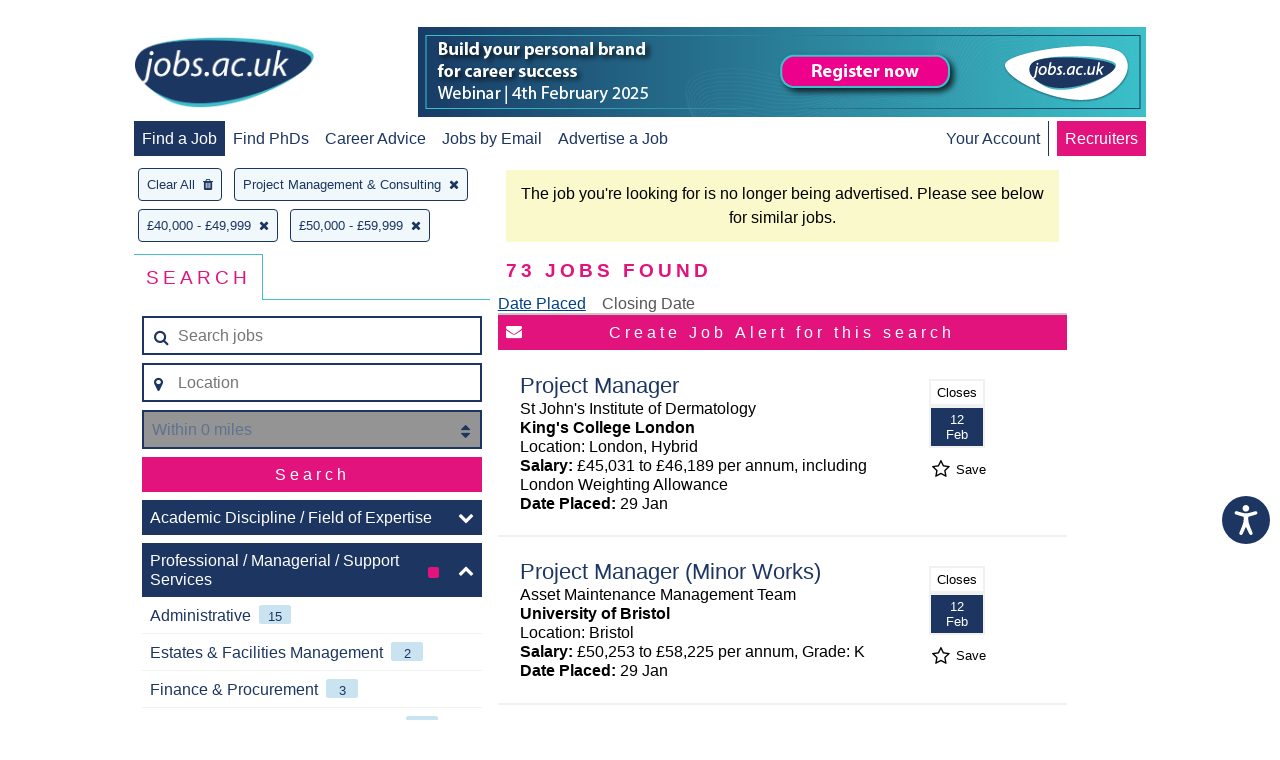

--- FILE ---
content_type: application/javascript
request_url: https://www.jobs.ac.uk/search/js/bundle.min.js?1769093834
body_size: 43208
content:
(function(){function u(a,o,s){function c(n,e){if(!o[n]){if(!a[n]){var t="function"==typeof require&&require;if(!e&&t)return t(n,!0);if(l)return l(n,!0);var r=new Error("Cannot find module '"+n+"'");throw r.code="MODULE_NOT_FOUND",r}var i=o[n]={exports:{}};a[n][0].call(i.exports,function(e){var t=a[n][1][e];return c(t||e)},i,i.exports,u,a,o,s)}return o[n].exports}for(var l="function"==typeof require&&require,e=0;e<s.length;e++)c(s[e]);return c}return u})()({1:[function(e,n,r){(function(ls,us){(function(){!function(e,t){"object"==typeof r&&"undefined"!=typeof n?n.exports=t():"function"==typeof define&&define.amd?define(t):(e=e||self).Vue=t()}(this,function(){"use strict";var h=Object.freeze({});function E(e){return null==e}function L(e){return null!=e}function j(e){return!0===e}function F(e){return"string"==typeof e||"number"==typeof e||"symbol"==typeof e||"boolean"==typeof e}function P(e){return null!==e&&"object"==typeof e}var D=Object.prototype.toString;function c(e){return"[object Object]"===D.call(e)}function I(e){var t=parseFloat(String(e));return t>=0&&Math.floor(t)===t&&isFinite(e)}function M(e){return L(e)&&"function"==typeof e.then&&"function"==typeof e.catch}function U(e){return null==e?"":Array.isArray(e)||c(e)&&e.toString===D?JSON.stringify(e,null,2):String(e)}function B(e){var t=parseFloat(e);return isNaN(t)?e:t}function o(e,t){for(var n=Object.create(null),r=e.split(","),i=0;i<r.length;i++)n[r[i]]=!0;return t?function(e){return n[e.toLowerCase()]}:function(e){return n[e]}}var V=o("slot,component",!0),J=o("key,ref,slot,slot-scope,is");function f(e,t){if(e.length){var n=e.indexOf(t);if(n>-1)return e.splice(n,1)}}var H=Object.prototype.hasOwnProperty;function u(e,t){return H.call(e,t)}function e(t){var n=Object.create(null);return function(e){return n[e]||(n[e]=t(e))}}var z=/-(\w)/g,d=e(function(e){return e.replace(z,function(e,t){return t?t.toUpperCase():""})}),K=e(function(e){return e.charAt(0).toUpperCase()+e.slice(1)}),q=/\B([A-Z])/g,W=e(function(e){return e.replace(q,"-$1").toLowerCase()});var G=Function.prototype.bind?function(e,t){return e.bind(t)}:function(n,r){function e(e){var t=arguments.length;return t?t>1?n.apply(r,arguments):n.call(r,e):n.call(r)}return e._length=n.length,e};function Z(e,t){t=t||0;for(var n=e.length-t,r=new Array(n);n--;)r[n]=e[n+t];return r}function p(e,t){for(var n in t)e[n]=t[n];return e}function X(e){for(var t={},n=0;n<e.length;n++)e[n]&&p(t,e[n]);return t}function s(e,t,n){}var S=function(e,t,n){return!1},Q=function(e){return e};function Y(t,n){if(t===n)return!0;var e=P(t),r=P(n);if(!e||!r)return!e&&!r&&String(t)===String(n);try{var i=Array.isArray(t),a=Array.isArray(n);if(i&&a)return t.length===n.length&&t.every(function(e,t){return Y(e,n[t])});if(t instanceof Date&&n instanceof Date)return t.getTime()===n.getTime();if(i||a)return!1;var o=Object.keys(t),s=Object.keys(n);return o.length===s.length&&o.every(function(e){return Y(t[e],n[e])})}catch(t){return!1}}function ee(e,t){for(var n=0;n<e.length;n++)if(Y(e[n],t))return n;return-1}function te(e){var t=!1;return function(){t||(t=!0,e.apply(this,arguments))}}var ne="data-server-rendered",re=["component","directive","filter"],ie=["beforeCreate","created","beforeMount","mounted","beforeUpdate","updated","beforeDestroy","destroyed","activated","deactivated","errorCaptured","serverPrefetch"],v={optionMergeStrategies:Object.create(null),silent:!1,productionTip:!1,devtools:!1,performance:!1,errorHandler:null,warnHandler:null,ignoredElements:[],keyCodes:Object.create(null),isReservedTag:S,isReservedAttr:S,isUnknownElement:S,getTagNamespace:s,parsePlatformTagName:Q,mustUseProp:S,async:!0,_lifecycleHooks:ie},ae=/a-zA-Z\u00B7\u00C0-\u00D6\u00D8-\u00F6\u00F8-\u037D\u037F-\u1FFF\u200C-\u200D\u203F-\u2040\u2070-\u218F\u2C00-\u2FEF\u3001-\uD7FF\uF900-\uFDCF\uFDF0-\uFFFD/;function oe(e,t,n,r){Object.defineProperty(e,t,{value:n,enumerable:!!r,writable:!0,configurable:!0})}var se=new RegExp("[^"+ae.source+".$_\\d]");var ce,le="__proto__"in{},r="undefined"!=typeof window,ue="undefined"!=typeof WXEnvironment&&!!WXEnvironment.platform,fe=ue&&WXEnvironment.platform.toLowerCase(),t=r&&window.navigator.userAgent.toLowerCase(),m=t&&/msie|trident/.test(t),de=t&&t.indexOf("msie 9.0")>0,pe=t&&t.indexOf("edge/")>0,ve=(t&&t.indexOf("android"),t&&/iphone|ipad|ipod|ios/.test(t)||"ios"===fe),he=(t&&/chrome\/\d+/.test(t),t&&/phantomjs/.test(t),t&&t.match(/firefox\/(\d+)/)),me={}.watch,ye=!1;if(r)try{var ge={};Object.defineProperty(ge,"passive",{get:function(){ye=!0}}),window.addEventListener("test-passive",null,ge)}catch(h){}var be=function(){return void 0===ce&&(ce=!r&&!ue&&"undefined"!=typeof ls&&(ls.process&&"server"===ls.process.env.VUE_ENV)),ce},_e=r&&window.__VUE_DEVTOOLS_GLOBAL_HOOK__;function $e(e){return"function"==typeof e&&/native code/.test(e.toString())}var we,Ce="undefined"!=typeof Symbol&&$e(Symbol)&&"undefined"!=typeof Reflect&&$e(Reflect.ownKeys);we="undefined"!=typeof Set&&$e(Set)?Set:function(){function e(){this.set=Object.create(null)}return e.prototype.has=function(e){return!0===this.set[e]},e.prototype.add=function(e){this.set[e]=!0},e.prototype.clear=function(){this.set=Object.create(null)},e}();var ke=s,xe=0,y=function(){this.id=xe++,this.subs=[]};y.prototype.addSub=function(e){this.subs.push(e)},y.prototype.removeSub=function(e){f(this.subs,e)},y.prototype.depend=function(){y.target&&y.target.addDep(this)},y.prototype.notify=function(){for(var e=this.subs.slice(),t=0,n=e.length;t<n;t++)e[t].update()},y.target=null;var Ae=[];function Se(e){Ae.push(e),y.target=e}function je(){Ae.pop(),y.target=Ae[Ae.length-1]}var O=function(e,t,n,r,i,a,o,s){this.tag=e,this.data=t,this.children=n,this.text=r,this.elm=i,this.ns=void 0,this.context=a,this.fnContext=void 0,this.fnOptions=void 0,this.fnScopeId=void 0,this.key=t&&t.key,this.componentOptions=o,this.componentInstance=void 0,this.parent=void 0,this.raw=!1,this.isStatic=!1,this.isRootInsert=!0,this.isComment=!1,this.isCloned=!1,this.isOnce=!1,this.asyncFactory=s,this.asyncMeta=void 0,this.isAsyncPlaceholder=!1},Oe={child:{configurable:!0}};Oe.child.get=function(){return this.componentInstance},Object.defineProperties(O.prototype,Oe);var Te=function(e){void 0===e&&(e="");var t=new O;return t.text=e,t.isComment=!0,t};function Fe(e){return new O(void 0,void 0,void 0,String(e))}function De(e){var t=new O(e.tag,e.data,e.children&&e.children.slice(),e.text,e.elm,e.context,e.componentOptions,e.asyncFactory);return t.ns=e.ns,t.isStatic=e.isStatic,t.key=e.key,t.isComment=e.isComment,t.fnContext=e.fnContext,t.fnOptions=e.fnOptions,t.fnScopeId=e.fnScopeId,t.asyncMeta=e.asyncMeta,t.isCloned=!0,t}var Ie=Array.prototype,Me=Object.create(Ie);["push","pop","shift","unshift","splice","sort","reverse"].forEach(function(a){var o=Ie[a];oe(Me,a,function(){for(var e=[],t=arguments.length;t--;)e[t]=arguments[t];var n,r=o.apply(this,e),i=this.__ob__;switch(a){case"push":case"unshift":n=e;break;case"splice":n=e.slice(2)}return n&&i.observeArray(n),i.dep.notify(),r})});var Ee=Object.getOwnPropertyNames(Me),Le=!0;function g(e){Le=e}var Pe=function(e){var t;this.value=e,this.dep=new y,this.vmCount=0,oe(e,"__ob__",this),Array.isArray(e)?(le?(t=Me,e.__proto__=t):function(e,t,n){for(var r=0,i=n.length;r<i;r++){var a=n[r];oe(e,a,t[a])}}(e,Me,Ee),this.observeArray(e)):this.walk(e)};function Ne(e,t){var n;if(P(e)&&!(e instanceof O))return u(e,"__ob__")&&e.__ob__ instanceof Pe?n=e.__ob__:Le&&!be()&&(Array.isArray(e)||c(e))&&Object.isExtensible(e)&&!e._isVue&&(n=new Pe(e)),t&&n&&n.vmCount++,n}function Re(n,e,r,t,i){var a=new y,o=Object.getOwnPropertyDescriptor(n,e);if(!o||!1!==o.configurable){var s=o&&o.get,c=o&&o.set;s&&!c||2!==arguments.length||(r=n[e]);var l=!i&&Ne(r);Object.defineProperty(n,e,{enumerable:!0,configurable:!0,get:function(){var e=s?s.call(n):r;return y.target&&(a.depend(),l&&(l.dep.depend(),Array.isArray(e)&&function e(t){for(var n=void 0,r=0,i=t.length;r<i;r++)(n=t[r])&&n.__ob__&&n.__ob__.dep.depend(),Array.isArray(n)&&e(n)}(e))),e},set:function(e){var t=s?s.call(n):r;e===t||e!=e&&t!=t||s&&!c||(c?c.call(n,e):r=e,l=!i&&Ne(e),a.notify())}})}}function Ue(e,t,n){if(Array.isArray(e)&&I(t))return e.length=Math.max(e.length,t),e.splice(t,1,n),n;if(t in e&&!(t in Object.prototype))return e[t]=n,n;var r=e.__ob__;return e._isVue||r&&r.vmCount?n:r?(Re(r.value,t,n),r.dep.notify(),n):(e[t]=n,n)}function Be(e,t){if(Array.isArray(e)&&I(t))e.splice(t,1);else{var n=e.__ob__;e._isVue||n&&n.vmCount||u(e,t)&&(delete e[t],n&&n.dep.notify())}}Pe.prototype.walk=function(e){for(var t=Object.keys(e),n=0;n<t.length;n++)Re(e,t[n])},Pe.prototype.observeArray=function(e){for(var t=0,n=e.length;t<n;t++)Ne(e[t])};var l=v.optionMergeStrategies;function Ve(e,t){if(!t)return e;for(var n,r,i,a=Ce?Reflect.ownKeys(t):Object.keys(t),o=0;o<a.length;o++)"__ob__"!==(n=a[o])&&(r=e[n],i=t[n],u(e,n)?r!==i&&c(r)&&c(i)&&Ve(r,i):Ue(e,n,i));return e}function Je(n,r,i){return i?function(){var e="function"==typeof r?r.call(i,i):r,t="function"==typeof n?n.call(i,i):n;return e?Ve(e,t):t}:r?n?function(){return Ve("function"==typeof r?r.call(this,this):r,"function"==typeof n?n.call(this,this):n)}:r:n}function He(e,t){var n=t?e?e.concat(t):Array.isArray(t)?t:[t]:e;return n?function(e){for(var t=[],n=0;n<e.length;n++)-1===t.indexOf(e[n])&&t.push(e[n]);return t}(n):n}function ze(e,t,n,r){var i=Object.create(e||null);return t?p(i,t):i}l.data=function(e,t,n){return n?Je(e,t,n):t&&"function"!=typeof t?e:Je(e,t)},ie.forEach(function(e){l[e]=He}),re.forEach(function(e){l[e+"s"]=ze}),l.watch=function(e,t,n,r){if(e===me&&(e=void 0),t===me&&(t=void 0),!t)return Object.create(e||null);if(!e)return t;var i={};for(var a in p(i,e),t){var o=i[a],s=t[a];o&&!Array.isArray(o)&&(o=[o]),i[a]=o?o.concat(s):Array.isArray(s)?s:[s]}return i},l.props=l.methods=l.inject=l.computed=function(e,t,n,r){if(!e)return t;var i=Object.create(null);return p(i,e),t&&p(i,t),i},l.provide=Je;var Ke=function(e,t){return void 0===t?e:t};function qe(n,r,i){if("function"==typeof r&&(r=r.options),function(e,t){var n=e.props;if(n){var r,i,a={};if(Array.isArray(n))for(r=n.length;r--;)"string"==typeof(i=n[r])&&(a[d(i)]={type:null});else if(c(n))for(var o in n)i=n[o],a[d(o)]=c(i)?i:{type:i};e.props=a}}(r),function(e,t){var n=e.inject;if(n){var r=e.inject={};if(Array.isArray(n))for(var i=0;i<n.length;i++)r[n[i]]={from:n[i]};else if(c(n))for(var a in n){var o=n[a];r[a]=c(o)?p({from:a},o):{from:o}}}}(r),function(e){var t=e.directives;if(t)for(var n in t){var r=t[n];"function"==typeof r&&(t[n]={bind:r,update:r})}}(r),!r._base&&(r.extends&&(n=qe(n,r.extends,i)),r.mixins))for(var e=0,t=r.mixins.length;e<t;e++)n=qe(n,r.mixins[e],i);var a,o={};for(a in n)s(a);for(a in r)u(n,a)||s(a);function s(e){var t=l[e]||Ke;o[e]=t(n[e],r[e],i,e)}return o}function We(e,t,n,r){if("string"==typeof n){var i=e[t];if(u(i,n))return i[n];var a=d(n);if(u(i,a))return i[a];var o=K(a);return u(i,o)?i[o]:i[n]||i[a]||i[o]}}function Ge(e,t,n,r){var i=t[e],a=!u(n,e),o=n[e],s=Qe(Boolean,i.type);if(s>-1)if(a&&!u(i,"default"))o=!1;else if(""===o||o===W(e)){var c=Qe(String,i.type);(c<0||s<c)&&(o=!0)}if(void 0===o){o=function(e,t,n){if(!u(t,"default"))return;var r=t.default;if(e&&e.$options.propsData&&void 0===e.$options.propsData[n]&&void 0!==e._props[n])return e._props[n];return"function"==typeof r&&"Function"!==Ze(t.type)?r.call(e):r}(r,i,e);var l=Le;g(!0),Ne(o),g(l)}return o}function Ze(e){var t=e&&e.toString().match(/^\s*function (\w+)/);return t?t[1]:""}function Xe(e,t){return Ze(e)===Ze(t)}function Qe(e,t){if(!Array.isArray(t))return Xe(t,e)?0:-1;for(var n=0,r=t.length;n<r;n++)if(Xe(t[n],e))return n;return-1}function b(e,t,n){Se();try{if(t)for(var r=t;r=r.$parent;){var i=r.$options.errorCaptured;if(i)for(var a=0;a<i.length;a++)try{if(!1===i[a].call(r,e,t,n))return}catch(e){et(e,r,"errorCaptured hook")}}et(e,t,n)}finally{je()}}function Ye(e,t,n,r,i){var a;try{(a=n?e.apply(t,n):e.call(t))&&!a._isVue&&M(a)&&!a._handled&&(a.catch(function(e){return b(e,r,i+" (Promise/async)")}),a._handled=!0)}catch(e){b(e,r,i)}return a}function et(e,t,n){if(v.errorHandler)try{return v.errorHandler.call(null,e,t,n)}catch(t){t!==e&&tt(t,null,"config.errorHandler")}tt(e,t,n)}function tt(e,t,n){if(!r&&!ue||"undefined"==typeof console)throw e;console.error(e)}var nt,rt=!1,it=[],at=!1;function ot(){at=!1;var e=it.slice(0);it.length=0;for(var t=0;t<e.length;t++)e[t]()}if("undefined"!=typeof Promise&&$e(Promise)){var st=Promise.resolve();nt=function(){st.then(ot),ve&&setTimeout(s)},rt=!0}else if(m||"undefined"==typeof MutationObserver||!$e(MutationObserver)&&"[object MutationObserverConstructor]"!==MutationObserver.toString())nt="undefined"!=typeof us&&$e(us)?function(){us(ot)}:function(){setTimeout(ot,0)};else{var ct=1,lt=new MutationObserver(ot),ut=document.createTextNode(String(ct));lt.observe(ut,{characterData:!0}),nt=function(){ct=(ct+1)%2,ut.data=String(ct)},rt=!0}function ft(e,t){var n;if(it.push(function(){if(e)try{e.call(t)}catch(e){b(e,t,"nextTick")}else n&&n(t)}),at||(at=!0,nt()),!e&&"undefined"!=typeof Promise)return new Promise(function(e){n=e})}var dt=new we;function pt(e){!function e(t,n){var r,i;var a=Array.isArray(t);if(!a&&!P(t)||Object.isFrozen(t)||t instanceof O)return;if(t.__ob__){var o=t.__ob__.dep.id;if(n.has(o))return;n.add(o)}if(a)for(r=t.length;r--;)e(t[r],n);else for(i=Object.keys(t),r=i.length;r--;)e(t[i[r]],n)}(e,dt),dt.clear()}var vt=e(function(e){var t="&"===e.charAt(0),n="~"===(e=t?e.slice(1):e).charAt(0),r="!"===(e=n?e.slice(1):e).charAt(0);return{name:e=r?e.slice(1):e,once:n,capture:r,passive:t}});function ht(e,i){function a(){var e=arguments,t=a.fns;if(!Array.isArray(t))return Ye(t,null,arguments,i,"v-on handler");for(var n=t.slice(),r=0;r<n.length;r++)Ye(n[r],null,e,i,"v-on handler")}return a.fns=e,a}function mt(e,t,n,r,i,a){var o,s,c,l;for(o in e)s=e[o],c=t[o],l=vt(o),E(s)||(E(c)?(E(s.fns)&&(s=e[o]=ht(s,a)),j(l.once)&&(s=e[o]=i(l.name,s,l.capture)),n(l.name,s,l.capture,l.passive,l.params)):s!==c&&(c.fns=s,e[o]=c));for(o in t)E(e[o])&&r((l=vt(o)).name,t[o],l.capture)}function N(e,t,n){var r;e instanceof O&&(e=e.data.hook||(e.data.hook={}));var i=e[t];function a(){n.apply(this,arguments),f(r.fns,a)}E(i)?r=ht([a]):L(i.fns)&&j(i.merged)?(r=i).fns.push(a):r=ht([i,a]),r.merged=!0,e[t]=r}function yt(e,t,n,r,i){if(L(t)){if(u(t,n))return e[n]=t[n],i||delete t[n],!0;if(u(t,r))return e[n]=t[r],i||delete t[r],!0}return!1}function gt(e){return F(e)?[Fe(e)]:Array.isArray(e)?function e(t,n){var r=[];var i,a,o,s;for(i=0;i<t.length;i++)E(a=t[i])||"boolean"==typeof a||(o=r.length-1,s=r[o],Array.isArray(a)?a.length>0&&(bt((a=e(a,(n||"")+"_"+i))[0])&&bt(s)&&(r[o]=Fe(s.text+a[0].text),a.shift()),r.push.apply(r,a)):F(a)?bt(s)?r[o]=Fe(s.text+a):""!==a&&r.push(Fe(a)):bt(a)&&bt(s)?r[o]=Fe(s.text+a.text):(j(t._isVList)&&L(a.tag)&&E(a.key)&&L(n)&&(a.key="__vlist"+n+"_"+i+"__"),r.push(a)));return r}(e):void 0}function bt(e){return L(e)&&L(e.text)&&!1===e.isComment}function _t(e,t){if(e){for(var n=Object.create(null),r=Ce?Reflect.ownKeys(e):Object.keys(e),i=0;i<r.length;i++){var a=r[i];if("__ob__"!==a){for(var o=e[a].from,s=t;s;){if(s._provided&&u(s._provided,o)){n[a]=s._provided[o];break}s=s.$parent}if(!s&&"default"in e[a]){var c=e[a].default;n[a]="function"==typeof c?c.call(t):c}}}return n}}function $t(e,t){if(!e||!e.length)return{};for(var n={},r=0,i=e.length;r<i;r++){var a=e[r],o=a.data;if(o&&o.attrs&&o.attrs.slot&&delete o.attrs.slot,a.context!==t&&a.fnContext!==t||!o||null==o.slot)(n.default||(n.default=[])).push(a);else{var s=o.slot,c=n[s]||(n[s]=[]);"template"===a.tag?c.push.apply(c,a.children||[]):c.push(a)}}for(var l in n)n[l].every(wt)&&delete n[l];return n}function wt(e){return e.isComment&&!e.asyncFactory||" "===e.text}function Ct(e,t,n){var r,i=Object.keys(t).length>0,a=e?!!e.$stable:!i,o=e&&e.$key;if(e){if(e._normalized)return e._normalized;if(a&&n&&n!==h&&o===n.$key&&!i&&!n.$hasNormal)return n;for(var s in r={},e)e[s]&&"$"!==s[0]&&(r[s]=kt(t,s,e[s]))}else r={};for(var c in t)c in r||(r[c]=xt(t,c));return e&&Object.isExtensible(e)&&(e._normalized=r),oe(r,"$stable",a),oe(r,"$key",o),oe(r,"$hasNormal",i),r}function kt(e,t,n){var r=function(){var e=arguments.length?n.apply(null,arguments):n({});return(e=e&&"object"==typeof e&&!Array.isArray(e)?[e]:gt(e))&&(0===e.length||1===e.length&&e[0].isComment)?void 0:e};return n.proxy&&Object.defineProperty(e,t,{get:r,enumerable:!0,configurable:!0}),r}function xt(e,t){return function(){return e[t]}}function At(e,t){var n,r,i,a,o;if(Array.isArray(e)||"string"==typeof e)for(n=new Array(e.length),r=0,i=e.length;r<i;r++)n[r]=t(e[r],r);else if("number"==typeof e)for(n=new Array(e),r=0;r<e;r++)n[r]=t(r+1,r);else if(P(e))if(Ce&&e[Symbol.iterator]){n=[];for(var s=e[Symbol.iterator](),c=s.next();!c.done;)n.push(t(c.value,n.length)),c=s.next()}else for(a=Object.keys(e),n=new Array(a.length),r=0,i=a.length;r<i;r++)o=a[r],n[r]=t(e[o],o,r);return L(n)||(n=[]),n._isVList=!0,n}function St(e,t,n,r){var i,a=this.$scopedSlots[e];a?(n=n||{},r&&(n=p(p({},r),n)),i=a(n)||t):i=this.$slots[e]||t;var o=n&&n.slot;return o?this.$createElement("template",{slot:o},i):i}function jt(e){return We(this.$options,"filters",e)||Q}function Ot(e,t){return Array.isArray(e)?-1===e.indexOf(t):e!==t}function Tt(e,t,n,r,i){var a=v.keyCodes[t]||n;return i&&r&&!v.keyCodes[t]?Ot(i,r):a?Ot(a,e):r?W(r)!==t:void 0}function Ft(i,a,o,s,c){if(o)if(P(o)){var l;Array.isArray(o)&&(o=X(o));var e=function(t){if("class"===t||"style"===t||J(t))l=i;else{var e=i.attrs&&i.attrs.type;l=s||v.mustUseProp(a,e,t)?i.domProps||(i.domProps={}):i.attrs||(i.attrs={})}var n=d(t),r=W(t);n in l||r in l||(l[t]=o[t],c&&((i.on||(i.on={}))["update:"+t]=function(e){o[t]=e}))};for(var t in o)e(t)}else;return i}function Dt(e,t){var n=this._staticTrees||(this._staticTrees=[]),r=n[e];return r&&!t?r:(Mt(r=n[e]=this.$options.staticRenderFns[e].call(this._renderProxy,null,this),"__static__"+e,!1),r)}function It(e,t,n){return Mt(e,"__once__"+t+(n?"_"+n:""),!0),e}function Mt(e,t,n){if(Array.isArray(e))for(var r=0;r<e.length;r++)e[r]&&"string"!=typeof e[r]&&Et(e[r],t+"_"+r,n);else Et(e,t,n)}function Et(e,t,n){e.isStatic=!0,e.key=t,e.isOnce=n}function Lt(e,t){if(t)if(c(t)){var n=e.on=e.on?p({},e.on):{};for(var r in t){var i=n[r],a=t[r];n[r]=i?[].concat(i,a):a}}else;return e}function Pt(e,t,n,r){t=t||{$stable:!n};for(var i=0;i<e.length;i++){var a=e[i];Array.isArray(a)?Pt(a,t,n):a&&(a.proxy&&(a.fn.proxy=!0),t[a.key]=a.fn)}return r&&(t.$key=r),t}function Nt(e,t){for(var n=0;n<t.length;n+=2){var r=t[n];"string"==typeof r&&r&&(e[t[n]]=t[n+1])}return e}function Rt(e,t){return"string"==typeof e?t+e:e}function Ut(e){e._o=It,e._n=B,e._s=U,e._l=At,e._t=St,e._q=Y,e._i=ee,e._m=Dt,e._f=jt,e._k=Tt,e._b=Ft,e._v=Fe,e._e=Te,e._u=Pt,e._g=Lt,e._d=Nt,e._p=Rt}function Bt(e,t,n,a,r){var o,i=this,s=r.options;u(a,"_uid")?(o=Object.create(a))._original=a:(o=a,a=a._original);var c=j(s._compiled),l=!c;this.data=e,this.props=t,this.children=n,this.parent=a,this.listeners=e.on||h,this.injections=_t(s.inject,a),this.slots=function(){return i.$slots||Ct(e.scopedSlots,i.$slots=$t(n,a)),i.$slots},Object.defineProperty(this,"scopedSlots",{enumerable:!0,get:function(){return Ct(e.scopedSlots,this.slots())}}),c&&(this.$options=s,this.$slots=this.slots(),this.$scopedSlots=Ct(e.scopedSlots,this.$slots)),s._scopeId?this._c=function(e,t,n,r){var i=Zt(o,e,t,n,r,l);return i&&!Array.isArray(i)&&(i.fnScopeId=s._scopeId,i.fnContext=a),i}:this._c=function(e,t,n,r){return Zt(o,e,t,n,r,l)}}function Vt(e,t,n,r,i){var a=De(e);return a.fnContext=n,a.fnOptions=r,t.slot&&((a.data||(a.data={})).slot=t.slot),a}function Jt(e,t){for(var n in t)e[d(n)]=t[n]}Ut(Bt.prototype);var Ht={init:function(e,t){if(e.componentInstance&&!e.componentInstance._isDestroyed&&e.data.keepAlive){var n=e;Ht.prepatch(n,n)}else{(e.componentInstance=function(e,t){var n={_isComponent:!0,_parentVnode:e,parent:t},r=e.data.inlineTemplate;L(r)&&(n.render=r.render,n.staticRenderFns=r.staticRenderFns);return new e.componentOptions.Ctor(n)}(e,sn)).$mount(t?e.elm:void 0,t)}},prepatch:function(e,t){var n=t.componentOptions;!function(e,t,n,r,i){var a=r.data.scopedSlots,o=e.$scopedSlots,s=!!(a&&!a.$stable||o!==h&&!o.$stable||a&&e.$scopedSlots.$key!==a.$key),c=!!(i||e.$options._renderChildren||s);e.$options._parentVnode=r,e.$vnode=r,e._vnode&&(e._vnode.parent=r);if(e.$options._renderChildren=i,e.$attrs=r.data.attrs||h,e.$listeners=n||h,t&&e.$options.props){g(!1);for(var l=e._props,u=e.$options._propKeys||[],f=0;f<u.length;f++){var d=u[f],p=e.$options.props;l[d]=Ge(d,p,t,e)}g(!0),e.$options.propsData=t}n=n||h;var v=e.$options._parentListeners;e.$options._parentListeners=n,on(e,n,v),c&&(e.$slots=$t(i,r.context),e.$forceUpdate())}(t.componentInstance=e.componentInstance,n.propsData,n.listeners,t,n.children)},insert:function(e){var t,n=e.context,r=e.componentInstance;r._isMounted||(r._isMounted=!0,i(r,"mounted")),e.data.keepAlive&&(n._isMounted?((t=r)._inactive=!1,fn.push(t)):un(r,!0))},destroy:function(e){var t=e.componentInstance;t._isDestroyed||(e.data.keepAlive?function e(t,n){if(n&&(t._directInactive=!0,ln(t)))return;if(!t._inactive){t._inactive=!0;for(var r=0;r<t.$children.length;r++)e(t.$children[r]);i(t,"deactivated")}}(t,!0):t.$destroy())}},zt=Object.keys(Ht);function Kt(e,t,n,r,i){if(!E(e)){var a=n.$options._base;if(P(e)&&(e=a.extend(e)),"function"==typeof e){var o;if(E(e.cid)&&void 0===(e=function(t,n){if(j(t.error)&&L(t.errorComp))return t.errorComp;if(L(t.resolved))return t.resolved;var e=Qt;e&&L(t.owners)&&-1===t.owners.indexOf(e)&&t.owners.push(e);if(j(t.loading)&&L(t.loadingComp))return t.loadingComp;if(e&&!L(t.owners)){var r=t.owners=[e],i=!0,a=null,o=null;e.$on("hook:destroyed",function(){return f(r,e)});var s=function(e){for(var t=0,n=r.length;t<n;t++)r[t].$forceUpdate();e&&(r.length=0,null!==a&&(clearTimeout(a),a=null),null!==o&&(clearTimeout(o),o=null))},c=te(function(e){t.resolved=Yt(e,n),i?r.length=0:s(!0)}),l=te(function(e){L(t.errorComp)&&(t.error=!0,s(!0))}),u=t(c,l);return P(u)&&(M(u)?E(t.resolved)&&u.then(c,l):M(u.component)&&(u.component.then(c,l),L(u.error)&&(t.errorComp=Yt(u.error,n)),L(u.loading)&&(t.loadingComp=Yt(u.loading,n),0===u.delay?t.loading=!0:a=setTimeout(function(){a=null,E(t.resolved)&&E(t.error)&&(t.loading=!0,s(!1))},u.delay||200)),L(u.timeout)&&(o=setTimeout(function(){o=null,E(t.resolved)&&l(null)},u.timeout)))),i=!1,t.loading?t.loadingComp:t.resolved}}(o=e,a)))return function(e,t,n,r,i){var a=Te();return a.asyncFactory=e,a.asyncMeta={data:t,context:n,children:r,tag:i},a}(o,t,n,r,i);t=t||{},On(e),L(t.model)&&function(e,t){var n=e.model&&e.model.prop||"value",r=e.model&&e.model.event||"input";(t.attrs||(t.attrs={}))[n]=t.model.value;var i=t.on||(t.on={}),a=i[r],o=t.model.callback;L(a)?(Array.isArray(a)?-1===a.indexOf(o):a!==o)&&(i[r]=[o].concat(a)):i[r]=o}(e.options,t);var s=function(e,t,n){var r=t.options.props;if(!E(r)){var i={},a=e.attrs,o=e.props;if(L(a)||L(o))for(var s in r){var c=W(s);yt(i,o,s,c,!0)||yt(i,a,s,c,!1)}return i}}(t,e);if(j(e.options.functional))return function(e,t,n,r,i){var a=e.options,o={},s=a.props;if(L(s))for(var c in s)o[c]=Ge(c,s,t||h);else L(n.attrs)&&Jt(o,n.attrs),L(n.props)&&Jt(o,n.props);var l=new Bt(n,o,i,r,e),u=a.render.call(null,l._c,l);if(u instanceof O)return Vt(u,n,l.parent,a);if(Array.isArray(u)){for(var f=gt(u)||[],d=new Array(f.length),p=0;p<f.length;p++)d[p]=Vt(f[p],n,l.parent,a);return d}}(e,s,t,n,r);var c=t.on;if(t.on=t.nativeOn,j(e.options.abstract)){var l=t.slot;t={},l&&(t.slot=l)}!function(e){for(var t=e.hook||(e.hook={}),n=0;n<zt.length;n++){var r=zt[n],i=t[r],a=Ht[r];i===a||i&&i._merged||(t[r]=i?qt(a,i):a)}}(t);var u=e.options.name||i;return new O("vue-component-"+e.cid+(u?"-"+u:""),t,void 0,void 0,void 0,n,{Ctor:e,propsData:s,listeners:c,tag:i,children:r},o)}}}function qt(n,r){var e=function(e,t){n(e,t),r(e,t)};return e._merged=!0,e}var Wt=1,Gt=2;function Zt(e,t,n,r,i,a){return(Array.isArray(n)||F(n))&&(i=r,r=n,n=void 0),j(a)&&(i=Gt),function(e,t,n,r,i){if(L(n)&&L(n.__ob__))return Te();L(n)&&L(n.is)&&(t=n.is);if(!t)return Te();Array.isArray(r)&&"function"==typeof r[0]&&((n=n||{}).scopedSlots={default:r[0]},r.length=0);i===Gt?r=gt(r):i===Wt&&(r=function(e){for(var t=0;t<e.length;t++)if(Array.isArray(e[t]))return Array.prototype.concat.apply([],e);return e}(r));var a,o;if("string"==typeof t){var s;o=e.$vnode&&e.$vnode.ns||v.getTagNamespace(t),a=v.isReservedTag(t)?new O(v.parsePlatformTagName(t),n,r,void 0,void 0,e):n&&n.pre||!L(s=We(e.$options,"components",t))?new O(t,n,r,void 0,void 0,e):Kt(s,n,e,r,t)}else a=Kt(t,n,e,r);return Array.isArray(a)?a:L(a)?(L(o)&&function e(t,n,r){t.ns=n;"foreignObject"===t.tag&&(n=void 0,r=!0);if(L(t.children))for(var i=0,a=t.children.length;i<a;i++){var o=t.children[i];L(o.tag)&&(E(o.ns)||j(r)&&"svg"!==o.tag)&&e(o,n,r)}}(a,o),L(n)&&function(e){P(e.style)&&pt(e.style);P(e.class)&&pt(e.class)}(n),a):Te()}(e,t,n,r,i)}var Xt,Qt=null;function Yt(e,t){return(e.__esModule||Ce&&"Module"===e[Symbol.toStringTag])&&(e=e.default),P(e)?t.extend(e):e}function en(e){return e.isComment&&e.asyncFactory}function tn(e){if(Array.isArray(e))for(var t=0;t<e.length;t++){var n=e[t];if(L(n)&&(L(n.componentOptions)||en(n)))return n}}function nn(e,t){Xt.$on(e,t)}function rn(e,t){Xt.$off(e,t)}function an(t,n){var r=Xt;return function e(){null!==n.apply(null,arguments)&&r.$off(t,e)}}function on(e,t,n){Xt=e,mt(t,n||{},nn,rn,an,e),Xt=void 0}var sn=null;function cn(e){var t=sn;return sn=e,function(){sn=t}}function ln(e){for(;e&&(e=e.$parent);)if(e._inactive)return!0;return!1}function un(e,t){if(t){if(e._directInactive=!1,ln(e))return}else if(e._directInactive)return;if(e._inactive||null===e._inactive){e._inactive=!1;for(var n=0;n<e.$children.length;n++)un(e.$children[n]);i(e,"activated")}}function i(e,t){Se();var n=e.$options[t],r=t+" hook";if(n)for(var i=0,a=n.length;i<a;i++)Ye(n[i],e,null,e,r);e._hasHookEvent&&e.$emit("hook:"+t),je()}var a=[],fn=[],dn={},pn=!1,vn=!1,hn=0;var mn=0,yn=Date.now;if(r&&!m){var gn=window.performance;gn&&"function"==typeof gn.now&&yn()>document.createEvent("Event").timeStamp&&(yn=function(){return gn.now()})}function bn(){var e,t;for(mn=yn(),vn=!0,a.sort(function(e,t){return e.id-t.id}),hn=0;hn<a.length;hn++)(e=a[hn]).before&&e.before(),t=e.id,dn[t]=null,e.run();var n=fn.slice(),r=a.slice();hn=a.length=fn.length=0,dn={},pn=vn=!1,function(e){for(var t=0;t<e.length;t++)e[t]._inactive=!0,un(e[t],!0)}(n),function(e){var t=e.length;for(;t--;){var n=e[t],r=n.vm;r._watcher===n&&r._isMounted&&!r._isDestroyed&&i(r,"updated")}}(r),_e&&v.devtools&&_e.emit("flush")}var _n=0,_=function(e,t,n,r,i){this.vm=e,i&&(e._watcher=this),e._watchers.push(this),r?(this.deep=!!r.deep,this.user=!!r.user,this.lazy=!!r.lazy,this.sync=!!r.sync,this.before=r.before):this.deep=this.user=this.lazy=this.sync=!1,this.cb=n,this.id=++_n,this.active=!0,this.dirty=this.lazy,this.deps=[],this.newDeps=[],this.depIds=new we,this.newDepIds=new we,this.expression="","function"==typeof t?this.getter=t:(this.getter=function(e){if(!se.test(e)){var n=e.split(".");return function(e){for(var t=0;t<n.length;t++){if(!e)return;e=e[n[t]]}return e}}}(t),this.getter||(this.getter=s)),this.value=this.lazy?void 0:this.get()};_.prototype.get=function(){var e;Se(this);var t=this.vm;try{e=this.getter.call(t,t)}catch(e){if(!this.user)throw e;b(e,t,'getter for watcher "'+this.expression+'"')}finally{this.deep&&pt(e),je(),this.cleanupDeps()}return e},_.prototype.addDep=function(e){var t=e.id;this.newDepIds.has(t)||(this.newDepIds.add(t),this.newDeps.push(e),this.depIds.has(t)||e.addSub(this))},_.prototype.cleanupDeps=function(){for(var e=this.deps.length;e--;){var t=this.deps[e];this.newDepIds.has(t.id)||t.removeSub(this)}var n=this.depIds;this.depIds=this.newDepIds,this.newDepIds=n,this.newDepIds.clear(),n=this.deps,this.deps=this.newDeps,this.newDeps=n,this.newDeps.length=0},_.prototype.update=function(){this.lazy?this.dirty=!0:this.sync?this.run():function(e){var t=e.id;if(null==dn[t]){if(dn[t]=!0,vn){for(var n=a.length-1;n>hn&&a[n].id>e.id;)n--;a.splice(n+1,0,e)}else a.push(e);pn||(pn=!0,ft(bn))}}(this)},_.prototype.run=function(){if(this.active){var e=this.get();if(e!==this.value||P(e)||this.deep){var t=this.value;if(this.value=e,this.user)try{this.cb.call(this.vm,e,t)}catch(e){b(e,this.vm,'callback for watcher "'+this.expression+'"')}else this.cb.call(this.vm,e,t)}}},_.prototype.evaluate=function(){this.value=this.get(),this.dirty=!1},_.prototype.depend=function(){for(var e=this.deps.length;e--;)this.deps[e].depend()},_.prototype.teardown=function(){if(this.active){this.vm._isBeingDestroyed||f(this.vm._watchers,this);for(var e=this.deps.length;e--;)this.deps[e].removeSub(this);this.active=!1}};var $={enumerable:!0,configurable:!0,get:s,set:s};function $n(e,t,n){$.get=function(){return this[t][n]},$.set=function(e){this[t][n]=e},Object.defineProperty(e,n,$)}function wn(e){e._watchers=[];var t=e.$options;t.props&&function(n,r){var i=n.$options.propsData||{},a=n._props={},o=n.$options._propKeys=[];n.$parent&&g(!1);var e=function(e){o.push(e);var t=Ge(e,r,i,n);Re(a,e,t),e in n||$n(n,"_props",e)};for(var t in r)e(t);g(!0)}(e,t.props),t.methods&&function(e,t){e.$options.props;for(var n in t)e[n]="function"!=typeof t[n]?s:G(t[n],e)}(e,t.methods),t.data?function(e){var t=e.$options.data;c(t=e._data="function"==typeof t?function(e,t){Se();try{return e.call(t,t)}catch(e){return b(e,t,"data()"),{}}finally{je()}}(t,e):t||{})||(t={});var n=Object.keys(t),r=e.$options.props,i=(e.$options.methods,n.length);for(;i--;){var a=n[i];r&&u(r,a)||(o=void 0,36!==(o=(a+"").charCodeAt(0))&&95!==o&&$n(e,"_data",a))}var o;Ne(t,!0)}(e):Ne(e._data={},!0),t.computed&&function(e,t){var n=e._computedWatchers=Object.create(null),r=be();for(var i in t){var a=t[i],o="function"==typeof a?a:a.get;r||(n[i]=new _(e,o||s,s,Cn)),i in e||kn(e,i,a)}}(e,t.computed),t.watch&&t.watch!==me&&function(e,t){for(var n in t){var r=t[n];if(Array.isArray(r))for(var i=0;i<r.length;i++)Sn(e,n,r[i]);else Sn(e,n,r)}}(e,t.watch)}var Cn={lazy:!0};function kn(e,t,n){var r=!be();"function"==typeof n?($.get=r?xn(t):An(n),$.set=s):($.get=n.get?r&&!1!==n.cache?xn(t):An(n.get):s,$.set=n.set||s),Object.defineProperty(e,t,$)}function xn(t){return function(){var e=this._computedWatchers&&this._computedWatchers[t];if(e)return e.dirty&&e.evaluate(),y.target&&e.depend(),e.value}}function An(e){return function(){return e.call(this,this)}}function Sn(e,t,n,r){return c(n)&&(r=n,n=n.handler),"string"==typeof n&&(n=e[n]),e.$watch(t,n,r)}var jn=0;function On(e){var t=e.options;if(e.super){var n=On(e.super);if(n!==e.superOptions){e.superOptions=n;var r=function(e){var t,n=e.options,r=e.sealedOptions;for(var i in n)n[i]!==r[i]&&(t||(t={}),t[i]=n[i]);return t}(e);r&&p(e.extendOptions,r),(t=e.options=qe(n,e.extendOptions)).name&&(t.components[t.name]=e)}}return t}function n(e){this._init(e)}function Tn(e){e.cid=0;var o=1;e.extend=function(e){e=e||{};var t=this,n=t.cid,r=e._Ctor||(e._Ctor={});if(r[n])return r[n];var i=e.name||t.options.name,a=function(e){this._init(e)};return(a.prototype=Object.create(t.prototype)).constructor=a,a.cid=o++,a.options=qe(t.options,e),a.super=t,a.options.props&&function(e){var t=e.options.props;for(var n in t)$n(e.prototype,"_props",n)}(a),a.options.computed&&function(e){var t=e.options.computed;for(var n in t)kn(e.prototype,n,t[n])}(a),a.extend=t.extend,a.mixin=t.mixin,a.use=t.use,re.forEach(function(e){a[e]=t[e]}),i&&(a.options.components[i]=a),a.superOptions=t.options,a.extendOptions=e,a.sealedOptions=p({},a.options),r[n]=a,a}}function Fn(e){return e&&(e.Ctor.options.name||e.tag)}function Dn(e,t){return Array.isArray(e)?e.indexOf(t)>-1:"string"==typeof e?e.split(",").indexOf(t)>-1:(n=e,"[object RegExp]"===D.call(n)&&e.test(t));var n}function In(e,t){var n=e.cache,r=e.keys,i=e._vnode;for(var a in n){var o=n[a];if(o){var s=Fn(o.componentOptions);s&&!t(s)&&Mn(n,a,r,i)}}}function Mn(e,t,n,r){var i=e[t];!i||r&&i.tag===r.tag||i.componentInstance.$destroy(),e[t]=null,f(n,t)}!function(e){e.prototype._init=function(e){var t=this;t._uid=jn++,t._isVue=!0,e&&e._isComponent?function(e,t){var n=e.$options=Object.create(e.constructor.options),r=t._parentVnode;n.parent=t.parent,n._parentVnode=r;var i=r.componentOptions;n.propsData=i.propsData,n._parentListeners=i.listeners,n._renderChildren=i.children,n._componentTag=i.tag,t.render&&(n.render=t.render,n.staticRenderFns=t.staticRenderFns)}(t,e):t.$options=qe(On(t.constructor),e||{},t),t._renderProxy=t,t._self=t,function(e){var t=e.$options,n=t.parent;if(n&&!t.abstract){for(;n.$options.abstract&&n.$parent;)n=n.$parent;n.$children.push(e)}e.$parent=n,e.$root=n?n.$root:e,e.$children=[],e.$refs={},e._watcher=null,e._inactive=null,e._directInactive=!1,e._isMounted=!1,e._isDestroyed=!1,e._isBeingDestroyed=!1}(t),function(e){e._events=Object.create(null),e._hasHookEvent=!1;var t=e.$options._parentListeners;t&&on(e,t)}(t),function(i){i._vnode=null,i._staticTrees=null;var e=i.$options,t=i.$vnode=e._parentVnode,n=t&&t.context;i.$slots=$t(e._renderChildren,n),i.$scopedSlots=h,i._c=function(e,t,n,r){return Zt(i,e,t,n,r,!1)},i.$createElement=function(e,t,n,r){return Zt(i,e,t,n,r,!0)};var r=t&&t.data;Re(i,"$attrs",r&&r.attrs||h,null,!0),Re(i,"$listeners",e._parentListeners||h,null,!0)}(t),i(t,"beforeCreate"),function(t){var n=_t(t.$options.inject,t);n&&(g(!1),Object.keys(n).forEach(function(e){Re(t,e,n[e])}),g(!0))}(t),wn(t),function(e){var t=e.$options.provide;t&&(e._provided="function"==typeof t?t.call(e):t)}(t),i(t,"created"),t.$options.el&&t.$mount(t.$options.el)}}(n),function(e){var t={get:function(){return this._data}},n={get:function(){return this._props}};Object.defineProperty(e.prototype,"$data",t),Object.defineProperty(e.prototype,"$props",n),e.prototype.$set=Ue,e.prototype.$delete=Be,e.prototype.$watch=function(e,t,n){if(c(t))return Sn(this,e,t,n);(n=n||{}).user=!0;var r=new _(this,e,t,n);if(n.immediate)try{t.call(this,r.value)}catch(e){b(e,this,'callback for immediate watcher "'+r.expression+'"')}return function(){r.teardown()}}}(n),function(e){var a=/^hook:/;e.prototype.$on=function(e,t){var n=this;if(Array.isArray(e))for(var r=0,i=e.length;r<i;r++)n.$on(e[r],t);else(n._events[e]||(n._events[e]=[])).push(t),a.test(e)&&(n._hasHookEvent=!0);return n},e.prototype.$once=function(e,t){var n=this;function r(){n.$off(e,r),t.apply(n,arguments)}return r.fn=t,n.$on(e,r),n},e.prototype.$off=function(e,t){var n=this;if(!arguments.length)return n._events=Object.create(null),n;if(Array.isArray(e)){for(var r=0,i=e.length;r<i;r++)n.$off(e[r],t);return n}var a,o=n._events[e];if(!o)return n;if(!t)return n._events[e]=null,n;for(var s=o.length;s--;)if((a=o[s])===t||a.fn===t){o.splice(s,1);break}return n},e.prototype.$emit=function(e){var t=this._events[e];if(t){t=t.length>1?Z(t):t;for(var n=Z(arguments,1),r='event handler for "'+e+'"',i=0,a=t.length;i<a;i++)Ye(t[i],this,n,this,r)}return this}}(n),function(e){e.prototype._update=function(e,t){var n=this,r=n.$el,i=n._vnode,a=cn(n);n._vnode=e,n.$el=i?n.__patch__(i,e):n.__patch__(n.$el,e,t,!1),a(),r&&(r.__vue__=null),n.$el&&(n.$el.__vue__=n),n.$vnode&&n.$parent&&n.$vnode===n.$parent._vnode&&(n.$parent.$el=n.$el)},e.prototype.$forceUpdate=function(){this._watcher&&this._watcher.update()},e.prototype.$destroy=function(){var e=this;if(!e._isBeingDestroyed){i(e,"beforeDestroy"),e._isBeingDestroyed=!0;var t=e.$parent;!t||t._isBeingDestroyed||e.$options.abstract||f(t.$children,e),e._watcher&&e._watcher.teardown();for(var n=e._watchers.length;n--;)e._watchers[n].teardown();e._data.__ob__&&e._data.__ob__.vmCount--,e._isDestroyed=!0,e.__patch__(e._vnode,null),i(e,"destroyed"),e.$off(),e.$el&&(e.$el.__vue__=null),e.$vnode&&(e.$vnode.parent=null)}}}(n),function(e){Ut(e.prototype),e.prototype.$nextTick=function(e){return ft(e,this)},e.prototype._render=function(){var e,t=this,n=t.$options,r=n.render,i=n._parentVnode;i&&(t.$scopedSlots=Ct(i.data.scopedSlots,t.$slots,t.$scopedSlots)),t.$vnode=i;try{Qt=t,e=r.call(t._renderProxy,t.$createElement)}catch(n){b(n,t,"render"),e=t._vnode}finally{Qt=null}return Array.isArray(e)&&1===e.length&&(e=e[0]),e instanceof O||(e=Te()),e.parent=i,e}}(n);var En=[String,RegExp,Array],Ln={KeepAlive:{name:"keep-alive",abstract:!0,props:{include:En,exclude:En,max:[String,Number]},created:function(){this.cache=Object.create(null),this.keys=[]},destroyed:function(){for(var e in this.cache)Mn(this.cache,e,this.keys)},mounted:function(){var e=this;this.$watch("include",function(t){In(e,function(e){return Dn(t,e)})}),this.$watch("exclude",function(t){In(e,function(e){return!Dn(t,e)})})},render:function(){var e=this.$slots.default,t=tn(e),n=t&&t.componentOptions;if(n){var r=Fn(n),i=this.include,a=this.exclude;if(i&&(!r||!Dn(i,r))||a&&r&&Dn(a,r))return t;var o=this.cache,s=this.keys,c=null==t.key?n.Ctor.cid+(n.tag?"::"+n.tag:""):t.key;o[c]?(t.componentInstance=o[c].componentInstance,f(s,c),s.push(c)):(o[c]=t,s.push(c),this.max&&s.length>parseInt(this.max)&&Mn(o,s[0],s,this._vnode)),t.data.keepAlive=!0}return t||e&&e[0]}}};!function(t){var e={get:function(){return v}};Object.defineProperty(t,"config",e),t.util={warn:ke,extend:p,mergeOptions:qe,defineReactive:Re},t.set=Ue,t.delete=Be,t.nextTick=ft,t.observable=function(e){return Ne(e),e},t.options=Object.create(null),re.forEach(function(e){t.options[e+"s"]=Object.create(null)}),t.options._base=t,p(t.options.components,Ln),function(e){e.use=function(e){var t=this._installedPlugins||(this._installedPlugins=[]);if(t.indexOf(e)>-1)return this;var n=Z(arguments,1);return n.unshift(this),"function"==typeof e.install?e.install.apply(e,n):"function"==typeof e&&e.apply(null,n),t.push(e),this}}(t),function(e){e.mixin=function(e){return this.options=qe(this.options,e),this}}(t),Tn(t),function(e){re.forEach(function(n){e[n]=function(e,t){return t?("component"===n&&c(t)&&(t.name=t.name||e,t=this.options._base.extend(t)),"directive"===n&&"function"==typeof t&&(t={bind:t,update:t}),this.options[n+"s"][e]=t,t):this.options[n+"s"][e]}})}(t)}(n),Object.defineProperty(n.prototype,"$isServer",{get:be}),Object.defineProperty(n.prototype,"$ssrContext",{get:function(){return this.$vnode&&this.$vnode.ssrContext}}),Object.defineProperty(n,"FunctionalRenderContext",{value:Bt}),n.version="2.6.12";var Pn=o("style,class"),Nn=o("input,textarea,option,select,progress"),Rn=function(e,t,n){return"value"===n&&Nn(e)&&"button"!==t||"selected"===n&&"option"===e||"checked"===n&&"input"===e||"muted"===n&&"video"===e},Un=o("contenteditable,draggable,spellcheck"),Bn=o("events,caret,typing,plaintext-only"),Vn=function(e,t){return qn(t)||"false"===t?"false":"contenteditable"===e&&Bn(t)?t:"true"},Jn=o("allowfullscreen,async,autofocus,autoplay,checked,compact,controls,declare,default,defaultchecked,defaultmuted,defaultselected,defer,disabled,enabled,formnovalidate,hidden,indeterminate,inert,ismap,itemscope,loop,multiple,muted,nohref,noresize,noshade,novalidate,nowrap,open,pauseonexit,readonly,required,reversed,scoped,seamless,selected,sortable,translate,truespeed,typemustmatch,visible"),Hn="http://www.w3.org/1999/xlink",zn=function(e){return":"===e.charAt(5)&&"xlink"===e.slice(0,5)},Kn=function(e){return zn(e)?e.slice(6,e.length):""},qn=function(e){return null==e||!1===e};function Wn(e){for(var t=e.data,n=e,r=e;L(r.componentInstance);)(r=r.componentInstance._vnode)&&r.data&&(t=Gn(r.data,t));for(;L(n=n.parent);)n&&n.data&&(t=Gn(t,n.data));return function(e,t){if(L(e)||L(t))return Zn(e,Xn(t));return""}(t.staticClass,t.class)}function Gn(e,t){return{staticClass:Zn(e.staticClass,t.staticClass),class:L(e.class)?[e.class,t.class]:t.class}}function Zn(e,t){return e?t?e+" "+t:e:t||""}function Xn(e){return Array.isArray(e)?function(e){for(var t,n="",r=0,i=e.length;r<i;r++)L(t=Xn(e[r]))&&""!==t&&(n&&(n+=" "),n+=t);return n}(e):P(e)?function(e){var t="";for(var n in e)e[n]&&(t&&(t+=" "),t+=n);return t}(e):"string"==typeof e?e:""}var Qn={svg:"http://www.w3.org/2000/svg",math:"http://www.w3.org/1998/Math/MathML"},Yn=o("html,body,base,head,link,meta,style,title,address,article,aside,footer,header,h1,h2,h3,h4,h5,h6,hgroup,nav,section,div,dd,dl,dt,figcaption,figure,picture,hr,img,li,main,ol,p,pre,ul,a,b,abbr,bdi,bdo,br,cite,code,data,dfn,em,i,kbd,mark,q,rp,rt,rtc,ruby,s,samp,small,span,strong,sub,sup,time,u,var,wbr,area,audio,map,track,video,embed,object,param,source,canvas,script,noscript,del,ins,caption,col,colgroup,table,thead,tbody,td,th,tr,button,datalist,fieldset,form,input,label,legend,meter,optgroup,option,output,progress,select,textarea,details,dialog,menu,menuitem,summary,content,element,shadow,template,blockquote,iframe,tfoot"),er=o("svg,animate,circle,clippath,cursor,defs,desc,ellipse,filter,font-face,foreignObject,g,glyph,image,line,marker,mask,missing-glyph,path,pattern,polygon,polyline,rect,switch,symbol,text,textpath,tspan,use,view",!0),tr=function(e){return Yn(e)||er(e)};function nr(e){return er(e)?"svg":"math"===e?"math":void 0}var rr=Object.create(null);var ir=o("text,number,password,search,email,tel,url");function ar(e){if("string"==typeof e){var t=document.querySelector(e);return t||document.createElement("div")}return e}var or=Object.freeze({createElement:function(e,t){var n=document.createElement(e);return"select"!==e?n:(t.data&&t.data.attrs&&void 0!==t.data.attrs.multiple&&n.setAttribute("multiple","multiple"),n)},createElementNS:function(e,t){return document.createElementNS(Qn[e],t)},createTextNode:function(e){return document.createTextNode(e)},createComment:function(e){return document.createComment(e)},insertBefore:function(e,t,n){e.insertBefore(t,n)},removeChild:function(e,t){e.removeChild(t)},appendChild:function(e,t){e.appendChild(t)},parentNode:function(e){return e.parentNode},nextSibling:function(e){return e.nextSibling},tagName:function(e){return e.tagName},setTextContent:function(e,t){e.textContent=t},setStyleScope:function(e,t){e.setAttribute(t,"")}}),sr={create:function(e,t){cr(t)},update:function(e,t){e.data.ref!==t.data.ref&&(cr(e,!0),cr(t))},destroy:function(e){cr(e,!0)}};function cr(e,t){var n=e.data.ref;if(L(n)){var r=e.context,i=e.componentInstance||e.elm,a=r.$refs;t?Array.isArray(a[n])?f(a[n],i):a[n]===i&&(a[n]=void 0):e.data.refInFor?Array.isArray(a[n])?a[n].indexOf(i)<0&&a[n].push(i):a[n]=[i]:a[n]=i}}var lr=new O("",{},[]),ur=["create","activate","update","remove","destroy"];function fr(e,t){return e.key===t.key&&(e.tag===t.tag&&e.isComment===t.isComment&&L(e.data)===L(t.data)&&function(e,t){if("input"!==e.tag)return!0;var n,r=L(n=e.data)&&L(n=n.attrs)&&n.type,i=L(n=t.data)&&L(n=n.attrs)&&n.type;return r===i||ir(r)&&ir(i)}(e,t)||j(e.isAsyncPlaceholder)&&e.asyncFactory===t.asyncFactory&&E(t.asyncFactory.error))}function dr(e,t,n){var r,i,a={};for(r=t;r<=n;++r)L(i=e[r].key)&&(a[i]=r);return a}var pr={create:vr,update:vr,destroy:function(e){vr(e,lr)}};function vr(e,t){(e.data.directives||t.data.directives)&&function(t,n){var e,r,i,a=t===lr,o=n===lr,s=mr(t.data.directives,t.context),c=mr(n.data.directives,n.context),l=[],u=[];for(e in c)r=s[e],i=c[e],r?(i.oldValue=r.value,i.oldArg=r.arg,gr(i,"update",n,t),i.def&&i.def.componentUpdated&&u.push(i)):(gr(i,"bind",n,t),i.def&&i.def.inserted&&l.push(i));if(l.length){var f=function(){for(var e=0;e<l.length;e++)gr(l[e],"inserted",n,t)};a?N(n,"insert",f):f()}u.length&&N(n,"postpatch",function(){for(var e=0;e<u.length;e++)gr(u[e],"componentUpdated",n,t)});if(!a)for(e in s)c[e]||gr(s[e],"unbind",t,t,o)}(e,t)}var hr=Object.create(null);function mr(e,t){var n,r,i=Object.create(null);if(!e)return i;for(n=0;n<e.length;n++)(r=e[n]).modifiers||(r.modifiers=hr),i[yr(r)]=r,r.def=We(t.$options,"directives",r.name);return i}function yr(e){return e.rawName||e.name+"."+Object.keys(e.modifiers||{}).join(".")}function gr(e,t,n,r,i){var a=e.def&&e.def[t];if(a)try{a(n.elm,e,n,r,i)}catch(r){b(r,n.context,"directive "+e.name+" "+t+" hook")}}var br=[sr,pr];function _r(e,t){var n=t.componentOptions;if(!(L(n)&&!1===n.Ctor.options.inheritAttrs||E(e.data.attrs)&&E(t.data.attrs))){var r,i,a=t.elm,o=e.data.attrs||{},s=t.data.attrs||{};for(r in L(s.__ob__)&&(s=t.data.attrs=p({},s)),s)i=s[r],o[r]!==i&&$r(a,r,i);for(r in(m||pe)&&s.value!==o.value&&$r(a,"value",s.value),o)E(s[r])&&(zn(r)?a.removeAttributeNS(Hn,Kn(r)):Un(r)||a.removeAttribute(r))}}function $r(e,t,n){e.tagName.indexOf("-")>-1?wr(e,t,n):Jn(t)?qn(n)?e.removeAttribute(t):(n="allowfullscreen"===t&&"EMBED"===e.tagName?"true":t,e.setAttribute(t,n)):Un(t)?e.setAttribute(t,Vn(t,n)):zn(t)?qn(n)?e.removeAttributeNS(Hn,Kn(t)):e.setAttributeNS(Hn,t,n):wr(e,t,n)}function wr(t,e,n){if(qn(n))t.removeAttribute(e);else{if(m&&!de&&"TEXTAREA"===t.tagName&&"placeholder"===e&&""!==n&&!t.__ieph){var r=function(e){e.stopImmediatePropagation(),t.removeEventListener("input",r)};t.addEventListener("input",r),t.__ieph=!0}t.setAttribute(e,n)}}var Cr={create:_r,update:_r};function kr(e,t){var n=t.elm,r=t.data,i=e.data;if(!(E(r.staticClass)&&E(r.class)&&(E(i)||E(i.staticClass)&&E(i.class)))){var a=Wn(t),o=n._transitionClasses;L(o)&&(a=Zn(a,Xn(o))),a!==n._prevClass&&(n.setAttribute("class",a),n._prevClass=a)}}var xr,Ar,Sr,w,jr,Or,Tr={create:kr,update:kr},Fr=/[\w).+\-_$\]]/;function Dr(e){var t,n,r,i,a,o=!1,s=!1,c=!1,l=!1,u=0,f=0,d=0,p=0;for(r=0;r<e.length;r++)if(n=t,t=e.charCodeAt(r),o)39===t&&92!==n&&(o=!1);else if(s)34===t&&92!==n&&(s=!1);else if(c)96===t&&92!==n&&(c=!1);else if(l)47===t&&92!==n&&(l=!1);else if(124!==t||124===e.charCodeAt(r+1)||124===e.charCodeAt(r-1)||u||f||d){switch(t){case 34:s=!0;break;case 39:o=!0;break;case 96:c=!0;break;case 40:d++;break;case 41:d--;break;case 91:f++;break;case 93:f--;break;case 123:u++;break;case 125:u--}if(47===t){for(var v=r-1,h=void 0;v>=0&&" "===(h=e.charAt(v));v--);h&&Fr.test(h)||(l=!0)}}else void 0===i?(p=r+1,i=e.slice(0,r).trim()):m();function m(){(a||(a=[])).push(e.slice(p,r).trim()),p=r+1}if(void 0===i?i=e.slice(0,r).trim():0!==p&&m(),a)for(r=0;r<a.length;r++)i=Ir(i,a[r]);return i}function Ir(e,t){var n=t.indexOf("(");if(n<0)return'_f("'+t+'")('+e+")";var r=t.slice(0,n),i=t.slice(n+1);return'_f("'+r+'")('+e+(")"!==i?","+i:i)}function Mr(e,t){console.error("[Vue compiler]: "+e)}function Er(e,t){return e?e.map(function(e){return e[t]}).filter(function(e){return e}):[]}function Lr(e,t,n,r,i){(e.props||(e.props=[])).push(Vr({name:t,value:n,dynamic:i},r)),e.plain=!1}function Pr(e,t,n,r,i){(i?e.dynamicAttrs||(e.dynamicAttrs=[]):e.attrs||(e.attrs=[])).push(Vr({name:t,value:n,dynamic:i},r)),e.plain=!1}function Nr(e,t,n,r){e.attrsMap[t]=n,e.attrsList.push(Vr({name:t,value:n},r))}function Rr(e,t,n,r,i,a,o,s){(e.directives||(e.directives=[])).push(Vr({name:t,rawName:n,value:r,arg:i,isDynamicArg:a,modifiers:o},s)),e.plain=!1}function Ur(e,t,n){return n?"_p("+t+',"'+e+'")':e+t}function C(e,t,n,r,i,a,o,s){var c;(r=r||h).right?s?t="("+t+")==='click'?'contextmenu':("+t+")":"click"===t&&(t="contextmenu",delete r.right):r.middle&&(s?t="("+t+")==='click'?'mouseup':("+t+")":"click"===t&&(t="mouseup")),r.capture&&(delete r.capture,t=Ur("!",t,s)),r.once&&(delete r.once,t=Ur("~",t,s)),r.passive&&(delete r.passive,t=Ur("&",t,s)),r.native?(delete r.native,c=e.nativeEvents||(e.nativeEvents={})):c=e.events||(e.events={});var l=Vr({value:n.trim(),dynamic:s},o);r!==h&&(l.modifiers=r);var u=c[t];Array.isArray(u)?i?u.unshift(l):u.push(l):c[t]=u?i?[l,u]:[u,l]:l,e.plain=!1}function k(e,t,n){var r=x(e,":"+t)||x(e,"v-bind:"+t);if(null!=r)return Dr(r);if(!1!==n){var i=x(e,t);if(null!=i)return JSON.stringify(i)}}function x(e,t,n){var r;if(null!=(r=e.attrsMap[t]))for(var i=e.attrsList,a=0,o=i.length;a<o;a++)if(i[a].name===t){i.splice(a,1);break}return n&&delete e.attrsMap[t],r}function Br(e,t){for(var n=e.attrsList,r=0,i=n.length;r<i;r++){var a=n[r];if(t.test(a.name))return n.splice(r,1),a}}function Vr(e,t){return t&&(null!=t.start&&(e.start=t.start),null!=t.end&&(e.end=t.end)),e}function Jr(e,t,n){var r=n||{},i=r.number,a="$$v";r.trim&&(a="(typeof $$v === 'string'? $$v.trim(): $$v)"),i&&(a="_n("+a+")");var o=Hr(t,a);e.model={value:"("+t+")",expression:JSON.stringify(t),callback:"function ($$v) {"+o+"}"}}function Hr(e,t){var n=function(e){if(e=e.trim(),xr=e.length,e.indexOf("[")<0||e.lastIndexOf("]")<xr-1)return(w=e.lastIndexOf("."))>-1?{exp:e.slice(0,w),key:'"'+e.slice(w+1)+'"'}:{exp:e,key:null};Ar=e,w=jr=Or=0;for(;!Kr();)qr(Sr=zr())?Gr(Sr):91===Sr&&Wr(Sr);return{exp:e.slice(0,jr),key:e.slice(jr+1,Or)}}(e);return null===n.key?e+"="+t:"$set("+n.exp+", "+n.key+", "+t+")"}function zr(){return Ar.charCodeAt(++w)}function Kr(){return w>=xr}function qr(e){return 34===e||39===e}function Wr(e){var t=1;for(jr=w;!Kr();)if(qr(e=zr()))Gr(e);else if(91===e&&t++,93===e&&t--,0===t){Or=w;break}}function Gr(e){for(var t=e;!Kr()&&(e=zr())!==t;);}var Zr,Xr="__r",Qr="__c";function Yr(t,n,r){var i=Zr;return function e(){null!==n.apply(null,arguments)&&ni(t,e,r,i)}}var ei=rt&&!(he&&Number(he[1])<=53);function ti(e,t,n,r){if(ei){var i=mn,a=t;t=a._wrapper=function(e){if(e.target===e.currentTarget||e.timeStamp>=i||e.timeStamp<=0||e.target.ownerDocument!==document)return a.apply(this,arguments)}}Zr.addEventListener(e,t,ye?{capture:n,passive:r}:n)}function ni(e,t,n,r){(r||Zr).removeEventListener(e,t._wrapper||t,n)}function ri(e,t){if(!E(e.data.on)||!E(t.data.on)){var n=t.data.on||{},r=e.data.on||{};Zr=t.elm,function(e){if(L(e[Xr])){var t=m?"change":"input";e[t]=[].concat(e[Xr],e[t]||[]),delete e[Xr]}L(e[Qr])&&(e.change=[].concat(e[Qr],e.change||[]),delete e[Qr])}(n),mt(n,r,ti,ni,Yr,t.context),Zr=void 0}}var ii,ai={create:ri,update:ri};function oi(e,t){if(!E(e.data.domProps)||!E(t.data.domProps)){var n,r,i=t.elm,a=e.data.domProps||{},o=t.data.domProps||{};for(n in L(o.__ob__)&&(o=t.data.domProps=p({},o)),a)n in o||(i[n]="");for(n in o){if(r=o[n],"textContent"===n||"innerHTML"===n){if(t.children&&(t.children.length=0),r===a[n])continue;1===i.childNodes.length&&i.removeChild(i.childNodes[0])}if("value"===n&&"PROGRESS"!==i.tagName){i._value=r;var s=E(r)?"":String(r);si(i,s)&&(i.value=s)}else if("innerHTML"===n&&er(i.tagName)&&E(i.innerHTML)){(ii=ii||document.createElement("div")).innerHTML="<svg>"+r+"</svg>";for(var c=ii.firstChild;i.firstChild;)i.removeChild(i.firstChild);for(;c.firstChild;)i.appendChild(c.firstChild)}else if(r!==a[n])try{i[n]=r}catch(e){}}}}function si(e,t){return!e.composing&&("OPTION"===e.tagName||function(e,t){var n=!0;try{n=document.activeElement!==e}catch(e){}return n&&e.value!==t}(e,t)||function(e,t){var n=e.value,r=e._vModifiers;if(L(r)){if(r.number)return B(n)!==B(t);if(r.trim)return n.trim()!==t.trim()}return n!==t}(e,t))}var ci={create:oi,update:oi},li=e(function(e){var n={},r=/:(.+)/;return e.split(/;(?![^(]*\))/g).forEach(function(e){if(e){var t=e.split(r);t.length>1&&(n[t[0].trim()]=t[1].trim())}}),n});function ui(e){var t=fi(e.style);return e.staticStyle?p(e.staticStyle,t):t}function fi(e){return Array.isArray(e)?X(e):"string"==typeof e?li(e):e}var di,pi=/^--/,vi=/\s*!important$/,hi=function(e,t,n){if(pi.test(t))e.style.setProperty(t,n);else if(vi.test(n))e.style.setProperty(W(t),n.replace(vi,""),"important");else{var r=yi(t);if(Array.isArray(n))for(var i=0,a=n.length;i<a;i++)e.style[r]=n[i];else e.style[r]=n}},mi=["Webkit","Moz","ms"],yi=e(function(e){if(di=di||document.createElement("div").style,"filter"!==(e=d(e))&&e in di)return e;for(var t=e.charAt(0).toUpperCase()+e.slice(1),n=0;n<mi.length;n++){var r=mi[n]+t;if(r in di)return r}});function gi(e,t){var n=t.data,r=e.data;if(!(E(n.staticStyle)&&E(n.style)&&E(r.staticStyle)&&E(r.style))){var i,a,o=t.elm,s=r.staticStyle,c=r.normalizedStyle||r.style||{},l=s||c,u=fi(t.data.style)||{};t.data.normalizedStyle=L(u.__ob__)?p({},u):u;var f=function(e,t){var n,r={};if(t)for(var i=e;i.componentInstance;)(i=i.componentInstance._vnode)&&i.data&&(n=ui(i.data))&&p(r,n);(n=ui(e.data))&&p(r,n);for(var a=e;a=a.parent;)a.data&&(n=ui(a.data))&&p(r,n);return r}(t,!0);for(a in l)E(f[a])&&hi(o,a,"");for(a in f)(i=f[a])!==l[a]&&hi(o,a,null==i?"":i)}}var bi={create:gi,update:gi},_i=/\s+/;function $i(t,e){if(e&&(e=e.trim()))if(t.classList)e.indexOf(" ")>-1?e.split(_i).forEach(function(e){return t.classList.add(e)}):t.classList.add(e);else{var n=" "+(t.getAttribute("class")||"")+" ";n.indexOf(" "+e+" ")<0&&t.setAttribute("class",(n+e).trim())}}function wi(t,e){if(e&&(e=e.trim()))if(t.classList)e.indexOf(" ")>-1?e.split(_i).forEach(function(e){return t.classList.remove(e)}):t.classList.remove(e),t.classList.length||t.removeAttribute("class");else{for(var n=" "+(t.getAttribute("class")||"")+" ",r=" "+e+" ";n.indexOf(r)>=0;)n=n.replace(r," ");(n=n.trim())?t.setAttribute("class",n):t.removeAttribute("class")}}function Ci(e){if(e){if("object"==typeof e){var t={};return!1!==e.css&&p(t,ki(e.name||"v")),p(t,e),t}return"string"==typeof e?ki(e):void 0}}var ki=e(function(e){return{enterClass:e+"-enter",enterToClass:e+"-enter-to",enterActiveClass:e+"-enter-active",leaveClass:e+"-leave",leaveToClass:e+"-leave-to",leaveActiveClass:e+"-leave-active"}}),xi=r&&!de,Ai="transition",Si="animation",ji="transition",Oi="transitionend",Ti="animation",Fi="animationend";xi&&(void 0===window.ontransitionend&&void 0!==window.onwebkittransitionend&&(ji="WebkitTransition",Oi="webkitTransitionEnd"),void 0===window.onanimationend&&void 0!==window.onwebkitanimationend&&(Ti="WebkitAnimation",Fi="webkitAnimationEnd"));var Di=r?window.requestAnimationFrame?window.requestAnimationFrame.bind(window):setTimeout:function(e){return e()};function Ii(e){Di(function(){Di(e)})}function Mi(e,t){var n=e._transitionClasses||(e._transitionClasses=[]);n.indexOf(t)<0&&(n.push(t),$i(e,t))}function R(e,t){e._transitionClasses&&f(e._transitionClasses,t),wi(e,t)}function Ei(t,e,n){var r=Pi(t,e),i=r.type,a=r.timeout,o=r.propCount;if(!i)return n();var s=i===Ai?Oi:Fi,c=0,l=function(){t.removeEventListener(s,u),n()},u=function(e){e.target===t&&++c>=o&&l()};setTimeout(function(){c<o&&l()},a+1),t.addEventListener(s,u)}var Li=/\b(transform|all)(,|$)/;function Pi(e,t){var n,r=window.getComputedStyle(e),i=(r[ji+"Delay"]||"").split(", "),a=(r[ji+"Duration"]||"").split(", "),o=Ni(i,a),s=(r[Ti+"Delay"]||"").split(", "),c=(r[Ti+"Duration"]||"").split(", "),l=Ni(s,c),u=0,f=0;return t===Ai?o>0&&(n=Ai,u=o,f=a.length):t===Si?l>0&&(n=Si,u=l,f=c.length):f=(n=(u=Math.max(o,l))>0?o>l?Ai:Si:null)?n===Ai?a.length:c.length:0,{type:n,timeout:u,propCount:f,hasTransform:n===Ai&&Li.test(r[ji+"Property"])}}function Ni(n,e){for(;n.length<e.length;)n=n.concat(n);return Math.max.apply(null,e.map(function(e,t){return Ri(e)+Ri(n[t])}))}function Ri(e){return 1e3*Number(e.slice(0,-1).replace(",","."))}function Ui(n,e){var r=n.elm;L(r._leaveCb)&&(r._leaveCb.cancelled=!0,r._leaveCb());var t=Ci(n.data.transition);if(!E(t)&&!L(r._enterCb)&&1===r.nodeType){for(var i=t.css,a=t.type,o=t.enterClass,s=t.enterToClass,c=t.enterActiveClass,l=t.appearClass,u=t.appearToClass,f=t.appearActiveClass,d=t.beforeEnter,p=t.enter,v=t.afterEnter,h=t.enterCancelled,m=t.beforeAppear,y=t.appear,g=t.afterAppear,b=t.appearCancelled,_=t.duration,$=sn,w=sn.$vnode;w&&w.parent;)$=w.context,w=w.parent;var C=!$._isMounted||!n.isRootInsert;if(!C||y||""===y){var k=C&&l?l:o,x=C&&f?f:c,A=C&&u?u:s,S=C&&m||d,j=C&&"function"==typeof y?y:p,O=C&&g||v,T=C&&b||h,F=B(P(_)?_.enter:_),D=!1!==i&&!de,I=Ji(j),M=r._enterCb=te(function(){D&&(R(r,A),R(r,x)),M.cancelled?(D&&R(r,k),T&&T(r)):O&&O(r),r._enterCb=null});n.data.show||N(n,"insert",function(){var e=r.parentNode,t=e&&e._pending&&e._pending[n.key];t&&t.tag===n.tag&&t.elm._leaveCb&&t.elm._leaveCb(),j&&j(r,M)}),S&&S(r),D&&(Mi(r,k),Mi(r,x),Ii(function(){R(r,k),M.cancelled||(Mi(r,A),I||(Vi(F)?setTimeout(M,F):Ei(r,a,M)))})),n.data.show&&(e&&e(),j&&j(r,M)),D||I||M()}}}function Bi(e,t){var n=e.elm;L(n._enterCb)&&(n._enterCb.cancelled=!0,n._enterCb());var r=Ci(e.data.transition);if(E(r)||1!==n.nodeType)return t();if(!L(n._leaveCb)){var i=r.css,a=r.type,o=r.leaveClass,s=r.leaveToClass,c=r.leaveActiveClass,l=r.beforeLeave,u=r.leave,f=r.afterLeave,d=r.leaveCancelled,p=r.delayLeave,v=r.duration,h=!1!==i&&!de,m=Ji(u),y=B(P(v)?v.leave:v),g=n._leaveCb=te(function(){n.parentNode&&n.parentNode._pending&&(n.parentNode._pending[e.key]=null),h&&(R(n,s),R(n,c)),g.cancelled?(h&&R(n,o),d&&d(n)):(t(),f&&f(n)),n._leaveCb=null});p?p(b):b()}function b(){g.cancelled||(!e.data.show&&n.parentNode&&((n.parentNode._pending||(n.parentNode._pending={}))[e.key]=e),l&&l(n),h&&(Mi(n,o),Mi(n,c),Ii(function(){R(n,o),g.cancelled||(Mi(n,s),m||(Vi(y)?setTimeout(g,y):Ei(n,a,g)))})),u&&u(n,g),h||m||g())}}function Vi(e){return"number"==typeof e&&!isNaN(e)}function Ji(e){if(E(e))return!1;var t=e.fns;return L(t)?Ji(Array.isArray(t)?t[0]:t):(e._length||e.length)>1}function Hi(e,t){!0!==t.data.show&&Ui(t)}var zi=function(e){var r,t,m={},n=e.modules,y=e.nodeOps;for(r=0;r<ur.length;++r)for(m[ur[r]]=[],t=0;t<n.length;++t)L(n[t][ur[r]])&&m[ur[r]].push(n[t][ur[r]]);function i(e){var t=y.parentNode(e);L(t)&&y.removeChild(t,e)}function g(e,t,n,r,i,a,o){if(L(e.elm)&&L(a)&&(e=a[o]=De(e)),e.isRootInsert=!i,!function(e,t,n,r){var i=e.data;if(L(i)){var a=L(e.componentInstance)&&i.keepAlive;if(L(i=i.hook)&&L(i=i.init)&&i(e,!1),L(e.componentInstance))return p(e,t),u(n,e.elm,r),j(a)&&function(e,t,n,r){for(var i,a=e;a.componentInstance;)if(a=a.componentInstance._vnode,L(i=a.data)&&L(i=i.transition)){for(i=0;i<m.activate.length;++i)m.activate[i](lr,a);t.push(a);break}u(n,e.elm,r)}(e,t,n,r),!0}}(e,t,n,r)){var s=e.data,c=e.children,l=e.tag;L(l)?(e.elm=e.ns?y.createElementNS(e.ns,l):y.createElement(l,e),f(e),v(e,c,t),L(s)&&h(e,t),u(n,e.elm,r)):j(e.isComment)?(e.elm=y.createComment(e.text),u(n,e.elm,r)):(e.elm=y.createTextNode(e.text),u(n,e.elm,r))}}function p(e,t){L(e.data.pendingInsert)&&(t.push.apply(t,e.data.pendingInsert),e.data.pendingInsert=null),e.elm=e.componentInstance.$el,b(e)?(h(e,t),f(e)):(cr(e),t.push(e))}function u(e,t,n){L(e)&&(L(n)?y.parentNode(n)===e&&y.insertBefore(e,t,n):y.appendChild(e,t))}function v(e,t,n){if(Array.isArray(t))for(var r=0;r<t.length;++r)g(t[r],n,e.elm,null,!0,t,r);else F(e.text)&&y.appendChild(e.elm,y.createTextNode(String(e.text)))}function b(e){for(;e.componentInstance;)e=e.componentInstance._vnode;return L(e.tag)}function h(e,t){for(var n=0;n<m.create.length;++n)m.create[n](lr,e);L(r=e.data.hook)&&(L(r.create)&&r.create(lr,e),L(r.insert)&&t.push(e))}function f(e){var t;if(L(t=e.fnScopeId))y.setStyleScope(e.elm,t);else for(var n=e;n;)L(t=n.context)&&L(t=t.$options._scopeId)&&y.setStyleScope(e.elm,t),n=n.parent;L(t=sn)&&t!==e.context&&t!==e.fnContext&&L(t=t.$options._scopeId)&&y.setStyleScope(e.elm,t)}function _(e,t,n,r,i,a){for(;r<=i;++r)g(n[r],a,e,t,!1,n,r)}function $(e){var t,n,r=e.data;if(L(r))for(L(t=r.hook)&&L(t=t.destroy)&&t(e),t=0;t<m.destroy.length;++t)m.destroy[t](e);if(L(t=e.children))for(n=0;n<e.children.length;++n)$(e.children[n])}function w(e,t,n){for(;t<=n;++t){var r=e[t];L(r)&&(L(r.tag)?(a(r),$(r)):i(r.elm))}}function a(e,t){if(L(t)||L(e.data)){var n,r=m.remove.length+1;for(L(t)?t.listeners+=r:t=function(e,t){function n(){0==--n.listeners&&i(e)}return n.listeners=t,n}(e.elm,r),L(n=e.componentInstance)&&L(n=n._vnode)&&L(n.data)&&a(n,t),n=0;n<m.remove.length;++n)m.remove[n](e,t);L(n=e.data.hook)&&L(n=n.remove)?n(e,t):t()}else i(e.elm)}function C(e,t,n,r){for(var i=n;i<r;i++){var a=t[i];if(L(a)&&fr(e,a))return i}}function k(e,t,n,r,i,a){if(e!==t){L(t.elm)&&L(r)&&(t=r[i]=De(t));var o=t.elm=e.elm;if(j(e.isAsyncPlaceholder))L(t.asyncFactory.resolved)?S(e.elm,t,n):t.isAsyncPlaceholder=!0;else if(j(t.isStatic)&&j(e.isStatic)&&t.key===e.key&&(j(t.isCloned)||j(t.isOnce)))t.componentInstance=e.componentInstance;else{var s,c=t.data;L(c)&&L(s=c.hook)&&L(s=s.prepatch)&&s(e,t);var l=e.children,u=t.children;if(L(c)&&b(t)){for(s=0;s<m.update.length;++s)m.update[s](e,t);L(s=c.hook)&&L(s=s.update)&&s(e,t)}E(t.text)?L(l)&&L(u)?l!==u&&function(e,t,n,r,i){for(var a,o,s,c=0,l=0,u=t.length-1,f=t[0],d=t[u],p=n.length-1,v=n[0],h=n[p],m=!i;c<=u&&l<=p;)E(f)?f=t[++c]:E(d)?d=t[--u]:fr(f,v)?(k(f,v,r,n,l),f=t[++c],v=n[++l]):fr(d,h)?(k(d,h,r,n,p),d=t[--u],h=n[--p]):fr(f,h)?(k(f,h,r,n,p),m&&y.insertBefore(e,f.elm,y.nextSibling(d.elm)),f=t[++c],h=n[--p]):fr(d,v)?(k(d,v,r,n,l),m&&y.insertBefore(e,d.elm,f.elm),d=t[--u],v=n[++l]):(E(a)&&(a=dr(t,c,u)),E(o=L(v.key)?a[v.key]:C(v,t,c,u))?g(v,r,e,f.elm,!1,n,l):fr(s=t[o],v)?(k(s,v,r,n,l),t[o]=void 0,m&&y.insertBefore(e,s.elm,f.elm)):g(v,r,e,f.elm,!1,n,l),v=n[++l]);c>u?_(e,E(n[p+1])?null:n[p+1].elm,n,l,p,r):l>p&&w(t,c,u)}(o,l,u,n,a):L(u)?(L(e.text)&&y.setTextContent(o,""),_(o,null,u,0,u.length-1,n)):L(l)?w(l,0,l.length-1):L(e.text)&&y.setTextContent(o,""):e.text!==t.text&&y.setTextContent(o,t.text),L(c)&&L(s=c.hook)&&L(s=s.postpatch)&&s(e,t)}}}function x(e,t,n){if(j(n)&&L(e.parent))e.parent.data.pendingInsert=t;else for(var r=0;r<t.length;++r)t[r].data.hook.insert(t[r])}var A=o("attrs,class,staticClass,staticStyle,key");function S(e,t,n,r){var i,a=t.tag,o=t.data,s=t.children;if(r=r||o&&o.pre,t.elm=e,j(t.isComment)&&L(t.asyncFactory))return t.isAsyncPlaceholder=!0,!0;if(L(o)&&(L(i=o.hook)&&L(i=i.init)&&i(t,!0),L(i=t.componentInstance)))return p(t,n),!0;if(L(a)){if(L(s))if(e.hasChildNodes())if(L(i=o)&&L(i=i.domProps)&&L(i=i.innerHTML)){if(i!==e.innerHTML)return!1}else{for(var c=!0,l=e.firstChild,u=0;u<s.length;u++){if(!l||!S(l,s[u],n,r)){c=!1;break}l=l.nextSibling}if(!c||l)return!1}else v(t,s,n);if(L(o)){var f=!1;for(var d in o)if(!A(d)){f=!0,h(t,n);break}!f&&o.class&&pt(o.class)}}else e.data!==t.text&&(e.data=t.text);return!0}return function(e,t,n,r){if(!E(t)){var i,a=!1,o=[];if(E(e))a=!0,g(t,o);else{var s=L(e.nodeType);if(!s&&fr(e,t))k(e,t,o,null,null,r);else{if(s){if(1===e.nodeType&&e.hasAttribute(ne)&&(e.removeAttribute(ne),n=!0),j(n)&&S(e,t,o))return x(t,o,!0),e;i=e,e=new O(y.tagName(i).toLowerCase(),{},[],void 0,i)}var c=e.elm,l=y.parentNode(c);if(g(t,o,c._leaveCb?null:l,y.nextSibling(c)),L(t.parent))for(var u=t.parent,f=b(t);u;){for(var d=0;d<m.destroy.length;++d)m.destroy[d](u);if(u.elm=t.elm,f){for(var p=0;p<m.create.length;++p)m.create[p](lr,u);var v=u.data.hook.insert;if(v.merged)for(var h=1;h<v.fns.length;h++)v.fns[h]()}else cr(u);u=u.parent}L(l)?w([e],0,0):L(e.tag)&&$(e)}}return x(t,o,a),t.elm}L(e)&&$(e)}}({nodeOps:or,modules:[Cr,Tr,ai,ci,bi,r?{create:Hi,activate:Hi,remove:function(e,t){!0!==e.data.show?Bi(e,t):t()}}:{}].concat(br)});de&&document.addEventListener("selectionchange",function(){var e=document.activeElement;e&&e.vmodel&&Yi(e,"input")});var Ki={inserted:function(e,t,n,r){"select"===n.tag?(r.elm&&!r.elm._vOptions?N(n,"postpatch",function(){Ki.componentUpdated(e,t,n)}):qi(e,t,n.context),e._vOptions=[].map.call(e.options,Zi)):("textarea"===n.tag||ir(e.type))&&(e._vModifiers=t.modifiers,t.modifiers.lazy||(e.addEventListener("compositionstart",Xi),e.addEventListener("compositionend",Qi),e.addEventListener("change",Qi),de&&(e.vmodel=!0)))},componentUpdated:function(e,t,n){if("select"===n.tag){qi(e,t,n.context);var r=e._vOptions,i=e._vOptions=[].map.call(e.options,Zi);if(i.some(function(e,t){return!Y(e,r[t])}))(e.multiple?t.value.some(function(e){return Gi(e,i)}):t.value!==t.oldValue&&Gi(t.value,i))&&Yi(e,"change")}}};function qi(e,t,n){Wi(e,t,n),(m||pe)&&setTimeout(function(){Wi(e,t,n)},0)}function Wi(e,t,n){var r=t.value,i=e.multiple;if(!i||Array.isArray(r)){for(var a,o,s=0,c=e.options.length;s<c;s++)if(o=e.options[s],i)a=ee(r,Zi(o))>-1,o.selected!==a&&(o.selected=a);else if(Y(Zi(o),r))return void(e.selectedIndex!==s&&(e.selectedIndex=s));i||(e.selectedIndex=-1)}}function Gi(t,e){return e.every(function(e){return!Y(e,t)})}function Zi(e){return"_value"in e?e._value:e.value}function Xi(e){e.target.composing=!0}function Qi(e){e.target.composing&&(e.target.composing=!1,Yi(e.target,"input"))}function Yi(e,t){var n=document.createEvent("HTMLEvents");n.initEvent(t,!0,!0),e.dispatchEvent(n)}function ea(e){return!e.componentInstance||e.data&&e.data.transition?e:ea(e.componentInstance._vnode)}var ta={model:Ki,show:{bind:function(e,t,n){var r=t.value,i=(n=ea(n)).data&&n.data.transition,a=e.__vOriginalDisplay="none"===e.style.display?"":e.style.display;r&&i?(n.data.show=!0,Ui(n,function(){e.style.display=a})):e.style.display=r?a:"none"},update:function(e,t,n){var r=t.value;!r!=!t.oldValue&&((n=ea(n)).data&&n.data.transition?(n.data.show=!0,r?Ui(n,function(){e.style.display=e.__vOriginalDisplay}):Bi(n,function(){e.style.display="none"})):e.style.display=r?e.__vOriginalDisplay:"none")},unbind:function(e,t,n,r,i){i||(e.style.display=e.__vOriginalDisplay)}}},na={name:String,appear:Boolean,css:Boolean,mode:String,type:String,enterClass:String,leaveClass:String,enterToClass:String,leaveToClass:String,enterActiveClass:String,leaveActiveClass:String,appearClass:String,appearActiveClass:String,appearToClass:String,duration:[Number,String,Object]};function ra(e){var t=e&&e.componentOptions;return t&&t.Ctor.options.abstract?ra(tn(t.children)):e}function ia(e){var t={},n=e.$options;for(var r in n.propsData)t[r]=e[r];var i=n._parentListeners;for(var a in i)t[d(a)]=i[a];return t}function aa(e,t){if(/\d-keep-alive$/.test(t.tag))return e("keep-alive",{props:t.componentOptions.propsData})}var oa=function(e){return e.tag||en(e)},sa=function(e){return"show"===e.name},ca={name:"transition",props:na,abstract:!0,render:function(e){var t=this,n=this.$slots.default;if(n&&(n=n.filter(oa)).length){var r=this.mode,i=n[0];if(function(e){for(;e=e.parent;)if(e.data.transition)return!0}(this.$vnode))return i;var a=ra(i);if(!a)return i;if(this._leaving)return aa(e,i);var o="__transition-"+this._uid+"-";a.key=null==a.key?a.isComment?o+"comment":o+a.tag:F(a.key)?0===String(a.key).indexOf(o)?a.key:o+a.key:a.key;var s=(a.data||(a.data={})).transition=ia(this),c=this._vnode,l=ra(c);if(a.data.directives&&a.data.directives.some(sa)&&(a.data.show=!0),l&&l.data&&!function(e,t){return t.key===e.key&&t.tag===e.tag}(a,l)&&!en(l)&&(!l.componentInstance||!l.componentInstance._vnode.isComment)){var u=l.data.transition=p({},s);if("out-in"===r)return this._leaving=!0,N(u,"afterLeave",function(){t._leaving=!1,t.$forceUpdate()}),aa(e,i);if("in-out"===r){if(en(a))return c;var f,d=function(){f()};N(s,"afterEnter",d),N(s,"enterCancelled",d),N(u,"delayLeave",function(e){f=e})}}return i}}},la=p({tag:String,moveClass:String},na);function ua(e){e.elm._moveCb&&e.elm._moveCb(),e.elm._enterCb&&e.elm._enterCb()}function fa(e){e.data.newPos=e.elm.getBoundingClientRect()}function da(e){var t=e.data.pos,n=e.data.newPos,r=t.left-n.left,i=t.top-n.top;if(r||i){e.data.moved=!0;var a=e.elm.style;a.transform=a.WebkitTransform="translate("+r+"px,"+i+"px)",a.transitionDuration="0s"}}delete la.mode;var pa={Transition:ca,TransitionGroup:{props:la,beforeMount:function(){var r=this,i=this._update;this._update=function(e,t){var n=cn(r);r.__patch__(r._vnode,r.kept,!1,!0),r._vnode=r.kept,n(),i.call(r,e,t)}},render:function(e){for(var t=this.tag||this.$vnode.data.tag||"span",n=Object.create(null),r=this.prevChildren=this.children,i=this.$slots.default||[],a=this.children=[],o=ia(this),s=0;s<i.length;s++){var c=i[s];c.tag&&null!=c.key&&0!==String(c.key).indexOf("__vlist")&&(a.push(c),n[c.key]=c,(c.data||(c.data={})).transition=o)}if(r){for(var l=[],u=[],f=0;f<r.length;f++){var d=r[f];d.data.transition=o,d.data.pos=d.elm.getBoundingClientRect(),n[d.key]?l.push(d):u.push(d)}this.kept=e(t,null,l),this.removed=u}return e(t,null,a)},updated:function(){var e=this.prevChildren,r=this.moveClass||(this.name||"v")+"-move";e.length&&this.hasMove(e[0].elm,r)&&(e.forEach(ua),e.forEach(fa),e.forEach(da),this._reflow=document.body.offsetHeight,e.forEach(function(e){if(e.data.moved){var n=e.elm,t=n.style;Mi(n,r),t.transform=t.WebkitTransform=t.transitionDuration="",n.addEventListener(Oi,n._moveCb=function e(t){t&&t.target!==n||t&&!/transform$/.test(t.propertyName)||(n.removeEventListener(Oi,e),n._moveCb=null,R(n,r))})}}))},methods:{hasMove:function(e,t){if(!xi)return!1;if(this._hasMove)return this._hasMove;var n=e.cloneNode();e._transitionClasses&&e._transitionClasses.forEach(function(e){wi(n,e)}),$i(n,t),n.style.display="none",this.$el.appendChild(n);var r=Pi(n);return this.$el.removeChild(n),this._hasMove=r.hasTransform}}}};n.config.mustUseProp=Rn,n.config.isReservedTag=tr,n.config.isReservedAttr=Pn,n.config.getTagNamespace=nr,n.config.isUnknownElement=function(e){if(!r)return!0;if(tr(e))return!1;if(e=e.toLowerCase(),null!=rr[e])return rr[e];var t=document.createElement(e);return e.indexOf("-")>-1?rr[e]=t.constructor===window.HTMLUnknownElement||t.constructor===window.HTMLElement:rr[e]=/HTMLUnknownElement/.test(t.toString())},p(n.options.directives,ta),p(n.options.components,pa),n.prototype.__patch__=r?zi:s,n.prototype.$mount=function(e,t){return function(e,t,n){var r;return e.$el=t,e.$options.render||(e.$options.render=Te),i(e,"beforeMount"),r=function(){e._update(e._render(),n)},new _(e,r,s,{before:function(){e._isMounted&&!e._isDestroyed&&i(e,"beforeUpdate")}},!0),n=!1,null==e.$vnode&&(e._isMounted=!0,i(e,"mounted")),e}(this,e=e&&r?ar(e):void 0,t)},r&&setTimeout(function(){v.devtools&&_e&&_e.emit("init",n)},0);var va=/\{\{((?:.|\r?\n)+?)\}\}/g,ha=/[-.*+?^${}()|[\]\/\\]/g,ma=e(function(e){var t=e[0].replace(ha,"\\$&"),n=e[1].replace(ha,"\\$&");return new RegExp(t+"((?:.|\\n)+?)"+n,"g")});var ya={staticKeys:["staticClass"],transformNode:function(e,t){t.warn;var n=x(e,"class");n&&(e.staticClass=JSON.stringify(n));var r=k(e,"class",!1);r&&(e.classBinding=r)},genData:function(e){var t="";return e.staticClass&&(t+="staticClass:"+e.staticClass+","),e.classBinding&&(t+="class:"+e.classBinding+","),t}};var ga,ba={staticKeys:["staticStyle"],transformNode:function(e,t){t.warn;var n=x(e,"style");n&&(e.staticStyle=JSON.stringify(li(n)));var r=k(e,"style",!1);r&&(e.styleBinding=r)},genData:function(e){var t="";return e.staticStyle&&(t+="staticStyle:"+e.staticStyle+","),e.styleBinding&&(t+="style:("+e.styleBinding+"),"),t}},_a=function(e){return(ga=ga||document.createElement("div")).innerHTML=e,ga.textContent},$a=o("area,base,br,col,embed,frame,hr,img,input,isindex,keygen,link,meta,param,source,track,wbr"),wa=o("colgroup,dd,dt,li,options,p,td,tfoot,th,thead,tr,source"),Ca=o("address,article,aside,base,blockquote,body,caption,col,colgroup,dd,details,dialog,div,dl,dt,fieldset,figcaption,figure,footer,form,h1,h2,h3,h4,h5,h6,head,header,hgroup,hr,html,legend,li,menuitem,meta,optgroup,option,param,rp,rt,source,style,summary,tbody,td,tfoot,th,thead,title,tr,track"),ka=/^\s*([^\s"'<>\/=]+)(?:\s*(=)\s*(?:"([^"]*)"+|'([^']*)'+|([^\s"'=<>`]+)))?/,xa=/^\s*((?:v-[\w-]+:|@|:|#)\[[^=]+\][^\s"'<>\/=]*)(?:\s*(=)\s*(?:"([^"]*)"+|'([^']*)'+|([^\s"'=<>`]+)))?/,Aa="[a-zA-Z_][\\-\\.0-9_a-zA-Z"+ae.source+"]*",Sa="((?:"+Aa+"\\:)?"+Aa+")",ja=new RegExp("^<"+Sa),Oa=/^\s*(\/?)>/,Ta=new RegExp("^<\\/"+Sa+"[^>]*>"),Fa=/^<!DOCTYPE [^>]+>/i,Da=/^<!\--/,Ia=/^<!\[/,Ma=o("script,style,textarea",!0),Ea={},La={"&lt;":"<","&gt;":">","&quot;":'"',"&amp;":"&","&#10;":"\n","&#9;":"\t","&#39;":"'"},Pa=/&(?:lt|gt|quot|amp|#39);/g,Na=/&(?:lt|gt|quot|amp|#39|#10|#9);/g,Ra=o("pre,textarea",!0),Ua=function(e,t){return e&&Ra(e)&&"\n"===t[0]};function Ba(e,t){var n=t?Na:Pa;return e.replace(n,function(e){return La[e]})}var Va,Ja,Ha,za,Ka,qa,Wa,Ga,Za=/^@|^v-on:/,Xa=/^v-|^@|^:|^#/,Qa=/([\s\S]*?)\s+(?:in|of)\s+([\s\S]*)/,Ya=/,([^,\}\]]*)(?:,([^,\}\]]*))?$/,eo=/^\(|\)$/g,to=/^\[.*\]$/,no=/:(.*)$/,ro=/^:|^\.|^v-bind:/,io=/\.[^.\]]+(?=[^\]]*$)/g,ao=/^v-slot(:|$)|^#/,oo=/[\r\n]/,so=/\s+/g,co=e(_a),lo="_empty_";function uo(e,t,n){return{type:1,tag:e,attrsList:t,attrsMap:go(t),rawAttrsMap:{},parent:n,children:[]}}function fo(e,l){Va=l.warn||Mr,qa=l.isPreTag||S,Wa=l.mustUseProp||S,Ga=l.getTagNamespace||S;l.isReservedTag;Ha=Er(l.modules,"transformNode"),za=Er(l.modules,"preTransformNode"),Ka=Er(l.modules,"postTransformNode"),Ja=l.delimiters;var u,f,d=[],s=!1!==l.preserveWhitespace,c=l.whitespace,p=!1,v=!1;function h(e){if(a(e),p||e.processed||(e=po(e,l)),d.length||e===u||u.if&&(e.elseif||e.else)&&ho(u,{exp:e.elseif,block:e}),f&&!e.forbidden)if(e.elseif||e.else)n=e,(r=function(e){var t=e.length;for(;t--;){if(1===e[t].type)return e[t];e.pop()}}(f.children))&&r.if&&ho(r,{exp:n.elseif,block:n});else{if(e.slotScope){var t=e.slotTarget||'"default"';(f.scopedSlots||(f.scopedSlots={}))[t]=e}f.children.push(e),e.parent=f}var n,r;e.children=e.children.filter(function(e){return!e.slotScope}),a(e),e.pre&&(p=!1),qa(e.tag)&&(v=!1);for(var i=0;i<Ka.length;i++)Ka[i](e,l)}function a(e){if(!v)for(var t;(t=e.children[e.children.length-1])&&3===t.type&&" "===t.text;)e.children.pop()}return function(i,u){for(var e,f,d=[],p=u.expectHTML,v=u.isUnaryTag||S,h=u.canBeLeftOpenTag||S,o=0;i;){if(e=i,f&&Ma(f)){var r=0,a=f.toLowerCase(),t=Ea[a]||(Ea[a]=new RegExp("([\\s\\S]*?)(</"+a+"[^>]*>)","i")),n=i.replace(t,function(e,t,n){return r=n.length,Ma(a)||"noscript"===a||(t=t.replace(/<!\--([\s\S]*?)-->/g,"$1").replace(/<!\[CDATA\[([\s\S]*?)]]>/g,"$1")),Ua(a,t)&&(t=t.slice(1)),u.chars&&u.chars(t),""});o+=i.length-n.length,i=n,A(a,o-r,o)}else{var s=i.indexOf("<");if(0===s){if(Da.test(i)){var c=i.indexOf("--\x3e");if(c>=0){u.shouldKeepComment&&u.comment(i.substring(4,c),o,o+c+3),C(c+3);continue}}if(Ia.test(i)){var l=i.indexOf("]>");if(l>=0){C(l+2);continue}}var m=i.match(Fa);if(m){C(m[0].length);continue}var y=i.match(Ta);if(y){var g=o;C(y[0].length),A(y[1],g,o);continue}var b=k();if(b){x(b),Ua(b.tagName,i)&&C(1);continue}}var _=void 0,$=void 0,w=void 0;if(s>=0){for($=i.slice(s);!(Ta.test($)||ja.test($)||Da.test($)||Ia.test($)||(w=$.indexOf("<",1))<0);)s+=w,$=i.slice(s);_=i.substring(0,s)}s<0&&(_=i),_&&C(_.length),u.chars&&_&&u.chars(_,o-_.length,o)}if(i===e){u.chars&&u.chars(i);break}}function C(e){o+=e,i=i.substring(e)}function k(){var e=i.match(ja);if(e){var t,n,r={tagName:e[1],attrs:[],start:o};for(C(e[0].length);!(t=i.match(Oa))&&(n=i.match(xa)||i.match(ka));)n.start=o,C(n[0].length),n.end=o,r.attrs.push(n);if(t)return r.unarySlash=t[1],C(t[0].length),r.end=o,r}}function x(e){var t=e.tagName,n=e.unarySlash;p&&("p"===f&&Ca(t)&&A(f),h(t)&&f===t&&A(t));for(var r=v(t)||!!n,i=e.attrs.length,a=new Array(i),o=0;o<i;o++){var s=e.attrs[o],c=s[3]||s[4]||s[5]||"",l="a"===t&&"href"===s[1]?u.shouldDecodeNewlinesForHref:u.shouldDecodeNewlines;a[o]={name:s[1],value:Ba(c,l)}}r||(d.push({tag:t,lowerCasedTag:t.toLowerCase(),attrs:a,start:e.start,end:e.end}),f=t),u.start&&u.start(t,a,r,e.start,e.end)}function A(e,t,n){var r,i;if(null==t&&(t=o),null==n&&(n=o),e)for(i=e.toLowerCase(),r=d.length-1;r>=0&&d[r].lowerCasedTag!==i;r--);else r=0;if(r>=0){for(var a=d.length-1;a>=r;a--)u.end&&u.end(d[a].tag,t,n);d.length=r,f=r&&d[r-1].tag}else"br"===i?u.start&&u.start(e,[],!0,t,n):"p"===i&&(u.start&&u.start(e,[],!1,t,n),u.end&&u.end(e,t,n))}A()}(e,{warn:Va,expectHTML:l.expectHTML,isUnaryTag:l.isUnaryTag,canBeLeftOpenTag:l.canBeLeftOpenTag,shouldDecodeNewlines:l.shouldDecodeNewlines,shouldDecodeNewlinesForHref:l.shouldDecodeNewlinesForHref,shouldKeepComment:l.comments,outputSourceRange:l.outputSourceRange,start:function(e,t,n,r,i){var a=f&&f.ns||Ga(e);m&&"svg"===a&&(t=function(e){for(var t=[],n=0;n<e.length;n++){var r=e[n];bo.test(r.name)||(r.name=r.name.replace(_o,""),t.push(r))}return t}(t));var o,s=uo(e,t,f);a&&(s.ns=a),"style"!==(o=s).tag&&("script"!==o.tag||o.attrsMap.type&&"text/javascript"!==o.attrsMap.type)||be()||(s.forbidden=!0);for(var c=0;c<za.length;c++)s=za[c](s,l)||s;p||(!function(e){null!=x(e,"v-pre")&&(e.pre=!0)}(s),s.pre&&(p=!0)),qa(s.tag)&&(v=!0),p?function(e){var t=e.attrsList,n=t.length;if(n)for(var r=e.attrs=new Array(n),i=0;i<n;i++)r[i]={name:t[i].name,value:JSON.stringify(t[i].value)},null!=t[i].start&&(r[i].start=t[i].start,r[i].end=t[i].end);else e.pre||(e.plain=!0)}(s):s.processed||(vo(s),function(e){var t=x(e,"v-if");if(t)e.if=t,ho(e,{exp:t,block:e});else{null!=x(e,"v-else")&&(e.else=!0);var n=x(e,"v-else-if");n&&(e.elseif=n)}}(s),function(e){null!=x(e,"v-once")&&(e.once=!0)}(s)),u||(u=s),n?h(s):(f=s,d.push(s))},end:function(e,t,n){var r=d[d.length-1];d.length-=1,f=d[d.length-1],h(r)},chars:function(e,t,n){if(f&&(!m||"textarea"!==f.tag||f.attrsMap.placeholder!==e)){var r,i,a,o=f.children;if(e=v||e.trim()?"script"===(r=f).tag||"style"===r.tag?e:co(e):o.length?c?"condense"===c&&oo.test(e)?"":" ":s?" ":"":"")v||"condense"!==c||(e=e.replace(so," ")),!p&&" "!==e&&(i=function(e,t){var n=t?ma(t):va;if(n.test(e)){for(var r,i,a,o=[],s=[],c=n.lastIndex=0;r=n.exec(e);){(i=r.index)>c&&(s.push(a=e.slice(c,i)),o.push(JSON.stringify(a)));var l=Dr(r[1].trim());o.push("_s("+l+")"),s.push({"@binding":l}),c=i+r[0].length}return c<e.length&&(s.push(a=e.slice(c)),o.push(JSON.stringify(a))),{expression:o.join("+"),tokens:s}}}(e,Ja))?a={type:2,expression:i.expression,tokens:i.tokens,text:e}:" "===e&&o.length&&" "===o[o.length-1].text||(a={type:3,text:e}),a&&o.push(a)}},comment:function(e,t,n){if(f){var r={type:3,text:e,isComment:!0};f.children.push(r)}}}),u}function po(e,t){var n,r;(r=k(n=e,"key"))&&(n.key=r),e.plain=!e.key&&!e.scopedSlots&&!e.attrsList.length,function(e){var t=k(e,"ref");t&&(e.ref=t,e.refInFor=function(e){var t=e;for(;t;){if(void 0!==t.for)return!0;t=t.parent}return!1}(e))}(e),function(e){var t;"template"===e.tag?(t=x(e,"scope"),e.slotScope=t||x(e,"slot-scope")):(t=x(e,"slot-scope"))&&(e.slotScope=t);var n=k(e,"slot");n&&(e.slotTarget='""'===n?'"default"':n,e.slotTargetDynamic=!(!e.attrsMap[":slot"]&&!e.attrsMap["v-bind:slot"]),"template"===e.tag||e.slotScope||Pr(e,"slot",n,function(e,t){return e.rawAttrsMap[":"+t]||e.rawAttrsMap["v-bind:"+t]||e.rawAttrsMap[t]}(e,"slot")));if("template"===e.tag){var r=Br(e,ao);if(r){var i=mo(r),a=i.name,o=i.dynamic;e.slotTarget=a,e.slotTargetDynamic=o,e.slotScope=r.value||lo}}else{var s=Br(e,ao);if(s){var c=e.scopedSlots||(e.scopedSlots={}),l=mo(s),u=l.name,f=l.dynamic,d=c[u]=uo("template",[],e);d.slotTarget=u,d.slotTargetDynamic=f,d.children=e.children.filter(function(e){if(!e.slotScope)return e.parent=d,!0}),d.slotScope=s.value||lo,e.children=[],e.plain=!1}}}(e),function(e){"slot"===e.tag&&(e.slotName=k(e,"name"))}(e),function(e){var t;(t=k(e,"is"))&&(e.component=t);null!=x(e,"inline-template")&&(e.inlineTemplate=!0)}(e);for(var i=0;i<Ha.length;i++)e=Ha[i](e,t)||e;return function(e){var t,n,r,i,a,o,s,c,l=e.attrsList;for(t=0,n=l.length;t<n;t++)if(r=i=l[t].name,a=l[t].value,Xa.test(r))if(e.hasBindings=!0,(o=yo(r.replace(Xa,"")))&&(r=r.replace(io,"")),ro.test(r))r=r.replace(ro,""),a=Dr(a),(c=to.test(r))&&(r=r.slice(1,-1)),o&&(o.prop&&!c&&"innerHtml"===(r=d(r))&&(r="innerHTML"),o.camel&&!c&&(r=d(r)),o.sync&&(s=Hr(a,"$event"),c?C(e,'"update:"+('+r+")",s,null,!1,0,l[t],!0):(C(e,"update:"+d(r),s,null,!1,0,l[t]),W(r)!==d(r)&&C(e,"update:"+W(r),s,null,!1,0,l[t])))),o&&o.prop||!e.component&&Wa(e.tag,e.attrsMap.type,r)?Lr(e,r,a,l[t],c):Pr(e,r,a,l[t],c);else if(Za.test(r))r=r.replace(Za,""),(c=to.test(r))&&(r=r.slice(1,-1)),C(e,r,a,o,!1,0,l[t],c);else{var u=(r=r.replace(Xa,"")).match(no),f=u&&u[1];c=!1,f&&(r=r.slice(0,-(f.length+1)),to.test(f)&&(f=f.slice(1,-1),c=!0)),Rr(e,r,i,a,f,c,o,l[t])}else Pr(e,r,JSON.stringify(a),l[t]),!e.component&&"muted"===r&&Wa(e.tag,e.attrsMap.type,r)&&Lr(e,r,"true",l[t])}(e),e}function vo(e){var t;if(t=x(e,"v-for")){var n=function(e){var t=e.match(Qa);if(!t)return;var n={};n.for=t[2].trim();var r=t[1].trim().replace(eo,""),i=r.match(Ya);i?(n.alias=r.replace(Ya,"").trim(),n.iterator1=i[1].trim(),i[2]&&(n.iterator2=i[2].trim())):n.alias=r;return n}(t);n&&p(e,n)}}function ho(e,t){e.ifConditions||(e.ifConditions=[]),e.ifConditions.push(t)}function mo(e){var t=e.name.replace(ao,"");return t||"#"!==e.name[0]&&(t="default"),to.test(t)?{name:t.slice(1,-1),dynamic:!0}:{name:'"'+t+'"',dynamic:!1}}function yo(e){var t=e.match(io);if(t){var n={};return t.forEach(function(e){n[e.slice(1)]=!0}),n}}function go(e){for(var t={},n=0,r=e.length;n<r;n++)t[e[n].name]=e[n].value;return t}var bo=/^xmlns:NS\d+/,_o=/^NS\d+:/;function $o(e){return uo(e.tag,e.attrsList.slice(),e.parent)}var wo=[ya,ba,{preTransformNode:function(e,t){if("input"===e.tag){var n,r=e.attrsMap;if(!r["v-model"])return;if((r[":type"]||r["v-bind:type"])&&(n=k(e,"type")),r.type||n||!r["v-bind"]||(n="("+r["v-bind"]+").type"),n){var i=x(e,"v-if",!0),a=i?"&&("+i+")":"",o=null!=x(e,"v-else",!0),s=x(e,"v-else-if",!0),c=$o(e);vo(c),Nr(c,"type","checkbox"),po(c,t),c.processed=!0,c.if="("+n+")==='checkbox'"+a,ho(c,{exp:c.if,block:c});var l=$o(e);x(l,"v-for",!0),Nr(l,"type","radio"),po(l,t),ho(c,{exp:"("+n+")==='radio'"+a,block:l});var u=$o(e);return x(u,"v-for",!0),Nr(u,":type",n),po(u,t),ho(c,{exp:i,block:u}),o?c.else=!0:s&&(c.elseif=s),c}}}}];var Co,ko,xo={expectHTML:!0,modules:wo,directives:{model:function(e,t,n){var r=t.value,i=t.modifiers,a=e.tag,o=e.attrsMap.type;if(e.component)return Jr(e,r,i),!1;if("select"===a)!function(e,t,n){var r='var $$selectedVal = Array.prototype.filter.call($event.target.options,function(o){return o.selected}).map(function(o){var val = "_value" in o ? o._value : o.value;return '+(n&&n.number?"_n(val)":"val")+"});";r=r+" "+Hr(t,"$event.target.multiple ? $$selectedVal : $$selectedVal[0]"),C(e,"change",r,null,!0)}(e,r,i);else if("input"===a&&"checkbox"===o)!function(e,t,n){var r=n&&n.number,i=k(e,"value")||"null",a=k(e,"true-value")||"true",o=k(e,"false-value")||"false";Lr(e,"checked","Array.isArray("+t+")?_i("+t+","+i+")>-1"+("true"===a?":("+t+")":":_q("+t+","+a+")")),C(e,"change","var $$a="+t+",$$el=$event.target,$$c=$$el.checked?("+a+"):("+o+");if(Array.isArray($$a)){var $$v="+(r?"_n("+i+")":i)+",$$i=_i($$a,$$v);if($$el.checked){$$i<0&&("+Hr(t,"$$a.concat([$$v])")+")}else{$$i>-1&&("+Hr(t,"$$a.slice(0,$$i).concat($$a.slice($$i+1))")+")}}else{"+Hr(t,"$$c")+"}",null,!0)}(e,r,i);else if("input"===a&&"radio"===o)!function(e,t,n){var r=n&&n.number,i=k(e,"value")||"null";Lr(e,"checked","_q("+t+","+(i=r?"_n("+i+")":i)+")"),C(e,"change",Hr(t,i),null,!0)}(e,r,i);else if("input"===a||"textarea"===a)!function(e,t,n){var r=e.attrsMap.type,i=n||{},a=i.lazy,o=i.number,s=i.trim,c=!a&&"range"!==r,l=a?"change":"range"===r?Xr:"input",u="$event.target.value";s&&(u="$event.target.value.trim()"),o&&(u="_n("+u+")");var f=Hr(t,u);c&&(f="if($event.target.composing)return;"+f),Lr(e,"value","("+t+")"),C(e,l,f,null,!0),(s||o)&&C(e,"blur","$forceUpdate()")}(e,r,i);else if(!v.isReservedTag(a))return Jr(e,r,i),!1;return!0},text:function(e,t){t.value&&Lr(e,"textContent","_s("+t.value+")",t)},html:function(e,t){t.value&&Lr(e,"innerHTML","_s("+t.value+")",t)}},isPreTag:function(e){return"pre"===e},isUnaryTag:$a,mustUseProp:Rn,canBeLeftOpenTag:wa,isReservedTag:tr,getTagNamespace:nr,staticKeys:function(e){return e.reduce(function(e,t){return e.concat(t.staticKeys||[])},[]).join(",")}(wo)},Ao=e(function(e){return o("type,tag,attrsList,attrsMap,plain,parent,children,attrs,start,end,rawAttrsMap"+(e?","+e:""))});function So(e,t){e&&(Co=Ao(t.staticKeys||""),ko=t.isReservedTag||S,function e(t){t.static=function(e){if(2===e.type)return!1;if(3===e.type)return!0;return!(!e.pre&&(e.hasBindings||e.if||e.for||V(e.tag)||!ko(e.tag)||function(e){for(;e.parent;){if("template"!==(e=e.parent).tag)return!1;if(e.for)return!0}return!1}(e)||!Object.keys(e).every(Co)))}(t);if(1===t.type){if(!ko(t.tag)&&"slot"!==t.tag&&null==t.attrsMap["inline-template"])return;for(var n=0,r=t.children.length;n<r;n++){var i=t.children[n];e(i),i.static||(t.static=!1)}if(t.ifConditions)for(var a=1,o=t.ifConditions.length;a<o;a++){var s=t.ifConditions[a].block;e(s),s.static||(t.static=!1)}}}(e),function e(t,n){if(1===t.type){if((t.static||t.once)&&(t.staticInFor=n),t.static&&t.children.length&&(1!==t.children.length||3!==t.children[0].type))return void(t.staticRoot=!0);if(t.staticRoot=!1,t.children)for(var r=0,i=t.children.length;r<i;r++)e(t.children[r],n||!!t.for);if(t.ifConditions)for(var a=1,o=t.ifConditions.length;a<o;a++)e(t.ifConditions[a].block,n)}}(e,!1))}var jo=/^([\w$_]+|\([^)]*?\))\s*=>|^function(?:\s+[\w$]+)?\s*\(/,Oo=/\([^)]*?\);*$/,To=/^[A-Za-z_$][\w$]*(?:\.[A-Za-z_$][\w$]*|\['[^']*?']|\["[^"]*?"]|\[\d+]|\[[A-Za-z_$][\w$]*])*$/,Fo={esc:27,tab:9,enter:13,space:32,up:38,left:37,right:39,down:40,delete:[8,46]},Do={esc:["Esc","Escape"],tab:"Tab",enter:"Enter",space:[" ","Spacebar"],up:["Up","ArrowUp"],left:["Left","ArrowLeft"],right:["Right","ArrowRight"],down:["Down","ArrowDown"],delete:["Backspace","Delete","Del"]},A=function(e){return"if("+e+")return null;"},Io={stop:"$event.stopPropagation();",prevent:"$event.preventDefault();",self:A("$event.target !== $event.currentTarget"),ctrl:A("!$event.ctrlKey"),shift:A("!$event.shiftKey"),alt:A("!$event.altKey"),meta:A("!$event.metaKey"),left:A("'button' in $event && $event.button !== 0"),middle:A("'button' in $event && $event.button !== 1"),right:A("'button' in $event && $event.button !== 2")};function Mo(e,t){var n=t?"nativeOn:":"on:",r="",i="";for(var a in e){var o=Eo(e[a]);e[a]&&e[a].dynamic?i+=a+","+o+",":r+='"'+a+'":'+o+","}return r="{"+r.slice(0,-1)+"}",i?n+"_d("+r+",["+i.slice(0,-1)+"])":n+r}function Eo(e){if(!e)return"function(){}";if(Array.isArray(e))return"["+e.map(function(e){return Eo(e)}).join(",")+"]";var t=To.test(e.value),n=jo.test(e.value),r=To.test(e.value.replace(Oo,""));if(e.modifiers){var i="",a="",o=[];for(var s in e.modifiers)if(Io[s])a+=Io[s],Fo[s]&&o.push(s);else if("exact"===s){var c=e.modifiers;a+=A(["ctrl","shift","alt","meta"].filter(function(e){return!c[e]}).map(function(e){return"$event."+e+"Key"}).join("||"))}else o.push(s);return o.length&&(i+=function(e){return"if(!$event.type.indexOf('key')&&"+e.map(Lo).join("&&")+")return null;"}(o)),a&&(i+=a),"function($event){"+i+(t?"return "+e.value+"($event)":n?"return ("+e.value+")($event)":r?"return "+e.value:e.value)+"}"}return t||n?e.value:"function($event){"+(r?"return "+e.value:e.value)+"}"}function Lo(e){var t=parseInt(e,10);if(t)return"$event.keyCode!=="+t;var n=Fo[e],r=Do[e];return"_k($event.keyCode,"+JSON.stringify(e)+","+JSON.stringify(n)+",$event.key,"+JSON.stringify(r)+")"}var Po={on:function(e,t){e.wrapListeners=function(e){return"_g("+e+","+t.value+")"}},bind:function(t,n){t.wrapData=function(e){return"_b("+e+",'"+t.tag+"',"+n.value+","+(n.modifiers&&n.modifiers.prop?"true":"false")+(n.modifiers&&n.modifiers.sync?",true":"")+")"}},cloak:s},No=function(e){this.options=e,this.warn=e.warn||Mr,this.transforms=Er(e.modules,"transformCode"),this.dataGenFns=Er(e.modules,"genData"),this.directives=p(p({},Po),e.directives);var t=e.isReservedTag||S;this.maybeComponent=function(e){return!!e.component||!t(e.tag)},this.onceId=0,this.staticRenderFns=[],this.pre=!1};function Ro(e,t){var n=new No(t);return{render:"with(this){return "+(e?T(e,n):'_c("div")')+"}",staticRenderFns:n.staticRenderFns}}function T(e,t){if(e.parent&&(e.pre=e.pre||e.parent.pre),e.staticRoot&&!e.staticProcessed)return Uo(e,t);if(e.once&&!e.onceProcessed)return Bo(e,t);if(e.for&&!e.forProcessed)return Jo(e,t);if(e.if&&!e.ifProcessed)return Vo(e,t);if("template"!==e.tag||e.slotTarget||t.pre){if("slot"===e.tag)return function(e,t){var n=e.slotName||'"default"',r=qo(e,t),i="_t("+n+(r?","+r:""),a=e.attrs||e.dynamicAttrs?Zo((e.attrs||[]).concat(e.dynamicAttrs||[]).map(function(e){return{name:d(e.name),value:e.value,dynamic:e.dynamic}})):null,o=e.attrsMap["v-bind"];!a&&!o||r||(i+=",null");a&&(i+=","+a);o&&(i+=(a?"":",null")+","+o);return i+")"}(e,t);var n;if(e.component)n=function(e,t,n){var r=t.inlineTemplate?null:qo(t,n,!0);return"_c("+e+","+Ho(t,n)+(r?","+r:"")+")"}(e.component,e,t);else{var r;(!e.plain||e.pre&&t.maybeComponent(e))&&(r=Ho(e,t));var i=e.inlineTemplate?null:qo(e,t,!0);n="_c('"+e.tag+"'"+(r?","+r:"")+(i?","+i:"")+")"}for(var a=0;a<t.transforms.length;a++)n=t.transforms[a](e,n);return n}return qo(e,t)||"void 0"}function Uo(e,t){e.staticProcessed=!0;var n=t.pre;return e.pre&&(t.pre=e.pre),t.staticRenderFns.push("with(this){return "+T(e,t)+"}"),t.pre=n,"_m("+(t.staticRenderFns.length-1)+(e.staticInFor?",true":"")+")"}function Bo(e,t){if(e.onceProcessed=!0,e.if&&!e.ifProcessed)return Vo(e,t);if(e.staticInFor){for(var n="",r=e.parent;r;){if(r.for){n=r.key;break}r=r.parent}return n?"_o("+T(e,t)+","+t.onceId+++","+n+")":T(e,t)}return Uo(e,t)}function Vo(e,t,n,r){return e.ifProcessed=!0,function e(t,n,r,i){if(!t.length)return i||"_e()";var a=t.shift();return a.exp?"("+a.exp+")?"+o(a.block)+":"+e(t,n,r,i):""+o(a.block);function o(e){return r?r(e,n):e.once?Bo(e,n):T(e,n)}}(e.ifConditions.slice(),t,n,r)}function Jo(e,t,n,r){var i=e.for,a=e.alias,o=e.iterator1?","+e.iterator1:"",s=e.iterator2?","+e.iterator2:"";return e.forProcessed=!0,(r||"_l")+"(("+i+"),function("+a+o+s+"){return "+(n||T)(e,t)+"})"}function Ho(e,t){var n="{",r=function(e,t){var n=e.directives;if(!n)return;var r,i,a,o,s="directives:[",c=!1;for(r=0,i=n.length;r<i;r++){a=n[r],o=!0;var l=t.directives[a.name];l&&(o=!!l(e,a,t.warn)),o&&(c=!0,s+='{name:"'+a.name+'",rawName:"'+a.rawName+'"'+(a.value?",value:("+a.value+"),expression:"+JSON.stringify(a.value):"")+(a.arg?",arg:"+(a.isDynamicArg?a.arg:'"'+a.arg+'"'):"")+(a.modifiers?",modifiers:"+JSON.stringify(a.modifiers):"")+"},")}if(c)return s.slice(0,-1)+"]"}(e,t);r&&(n+=r+","),e.key&&(n+="key:"+e.key+","),e.ref&&(n+="ref:"+e.ref+","),e.refInFor&&(n+="refInFor:true,"),e.pre&&(n+="pre:true,"),e.component&&(n+='tag:"'+e.tag+'",');for(var i=0;i<t.dataGenFns.length;i++)n+=t.dataGenFns[i](e);if(e.attrs&&(n+="attrs:"+Zo(e.attrs)+","),e.props&&(n+="domProps:"+Zo(e.props)+","),e.events&&(n+=Mo(e.events,!1)+","),e.nativeEvents&&(n+=Mo(e.nativeEvents,!0)+","),e.slotTarget&&!e.slotScope&&(n+="slot:"+e.slotTarget+","),e.scopedSlots&&(n+=function(e,n,t){var r=e.for||Object.keys(n).some(function(e){var t=n[e];return t.slotTargetDynamic||t.if||t.for||zo(t)}),i=!!e.if;if(!r)for(var a=e.parent;a;){if(a.slotScope&&a.slotScope!==lo||a.for){r=!0;break}a.if&&(i=!0),a=a.parent}var o=Object.keys(n).map(function(e){return Ko(n[e],t)}).join(",");return"scopedSlots:_u(["+o+"]"+(r?",null,true":"")+(!r&&i?",null,false,"+function(e){var t=5381,n=e.length;for(;n;)t=33*t^e.charCodeAt(--n);return t>>>0}(o):"")+")"}(e,e.scopedSlots,t)+","),e.model&&(n+="model:{value:"+e.model.value+",callback:"+e.model.callback+",expression:"+e.model.expression+"},"),e.inlineTemplate){var a=function(e,t){var n=e.children[0];if(n&&1===n.type){var r=Ro(n,t.options);return"inlineTemplate:{render:function(){"+r.render+"},staticRenderFns:["+r.staticRenderFns.map(function(e){return"function(){"+e+"}"}).join(",")+"]}"}}(e,t);a&&(n+=a+",")}return n=n.replace(/,$/,"")+"}",e.dynamicAttrs&&(n="_b("+n+',"'+e.tag+'",'+Zo(e.dynamicAttrs)+")"),e.wrapData&&(n=e.wrapData(n)),e.wrapListeners&&(n=e.wrapListeners(n)),n}function zo(e){return 1===e.type&&("slot"===e.tag||e.children.some(zo))}function Ko(e,t){var n=e.attrsMap["slot-scope"];if(e.if&&!e.ifProcessed&&!n)return Vo(e,t,Ko,"null");if(e.for&&!e.forProcessed)return Jo(e,t,Ko);var r=e.slotScope===lo?"":String(e.slotScope),i="function("+r+"){return "+("template"===e.tag?e.if&&n?"("+e.if+")?"+(qo(e,t)||"undefined")+":undefined":qo(e,t)||"undefined":T(e,t))+"}",a=r?"":",proxy:true";return"{key:"+(e.slotTarget||'"default"')+",fn:"+i+a+"}"}function qo(e,t,n,r,i){var a=e.children;if(a.length){var o=a[0];if(1===a.length&&o.for&&"template"!==o.tag&&"slot"!==o.tag){var s=n?t.maybeComponent(o)?",1":",0":"";return""+(r||T)(o,t)+s}var c=n?function(e,t){for(var n=0,r=0;r<e.length;r++){var i=e[r];if(1===i.type){if(Wo(i)||i.ifConditions&&i.ifConditions.some(function(e){return Wo(e.block)})){n=2;break}(t(i)||i.ifConditions&&i.ifConditions.some(function(e){return t(e.block)}))&&(n=1)}}return n}(a,t.maybeComponent):0,l=i||Go;return"["+a.map(function(e){return l(e,t)}).join(",")+"]"+(c?","+c:"")}}function Wo(e){return void 0!==e.for||"template"===e.tag||"slot"===e.tag}function Go(e,t){return 1===e.type?T(e,t):3===e.type&&e.isComment?(r=e,"_e("+JSON.stringify(r.text)+")"):"_v("+(2===(n=e).type?n.expression:Xo(JSON.stringify(n.text)))+")";var n,r}function Zo(e){for(var t="",n="",r=0;r<e.length;r++){var i=e[r],a=Xo(i.value);i.dynamic?n+=i.name+","+a+",":t+='"'+i.name+'":'+a+","}return t="{"+t.slice(0,-1)+"}",n?"_d("+t+",["+n.slice(0,-1)+"])":t}function Xo(e){return e.replace(/\u2028/g,"\\u2028").replace(/\u2029/g,"\\u2029")}new RegExp("\\b"+"do,if,for,let,new,try,var,case,else,with,await,break,catch,class,const,super,throw,while,yield,delete,export,import,return,switch,default,extends,finally,continue,debugger,function,arguments".split(",").join("\\b|\\b")+"\\b");function Qo(t,n){try{return new Function(t)}catch(e){return n.push({err:e,code:t}),s}}function Yo(s){var c=Object.create(null);return function(e,t,n){(t=p({},t)).warn;delete t.warn;var r=t.delimiters?String(t.delimiters)+e:e;if(c[r])return c[r];var i=s(e,t),a={},o=[];return a.render=Qo(i.render,o),a.staticRenderFns=i.staticRenderFns.map(function(e){return Qo(e,o)}),c[r]=a}}var es,ts,ns=(es=function(e,t){var n=fo(e.trim(),t);!1!==t.optimize&&So(n,t);var r=Ro(n,t);return{ast:n,render:r.render,staticRenderFns:r.staticRenderFns}},function(s){function e(e,t){var n=Object.create(s),r=[],i=[];if(t)for(var a in t.modules&&(n.modules=(s.modules||[]).concat(t.modules)),t.directives&&(n.directives=p(Object.create(s.directives||null),t.directives)),t)"modules"!==a&&"directives"!==a&&(n[a]=t[a]);n.warn=function(e,t,n){(n?i:r).push(e)};var o=es(e.trim(),n);return o.errors=r,o.tips=i,o}return{compile:e,compileToFunctions:Yo(e)}})(xo),rs=(ns.compile,ns.compileToFunctions);function is(e){return(ts=ts||document.createElement("div")).innerHTML=e?'<a href="\n"/>':'<div a="\n"/>',ts.innerHTML.indexOf("&#10;")>0}var as=!!r&&is(!1),os=!!r&&is(!0),ss=e(function(e){var t=ar(e);return t&&t.innerHTML}),cs=n.prototype.$mount;return n.prototype.$mount=function(e,t){if((e=e&&ar(e))===document.body||e===document.documentElement)return this;var n=this.$options;if(!n.render){var r=n.template;if(r)if("string"==typeof r)"#"===r.charAt(0)&&(r=ss(r));else{if(!r.nodeType)return this;r=r.innerHTML}else e&&(r=function(e){if(e.outerHTML)return e.outerHTML;var t=document.createElement("div");return t.appendChild(e.cloneNode(!0)),t.innerHTML}(e));if(r){var i=rs(r,{outputSourceRange:!1,shouldDecodeNewlines:as,shouldDecodeNewlinesForHref:os,delimiters:n.delimiters,comments:n.comments},this),a=i.render,o=i.staticRenderFns;n.render=a,n.staticRenderFns=o}}return cs.call(this,e,t)},n.compile=rs,n})}).call(this)}).call(this,typeof global!=="undefined"?global:typeof self!=="undefined"?self:typeof window!=="undefined"?window:{},e("timers").setImmediate)},{timers:15}],2:[function(e,t,n){"use strict";Object.defineProperty(n,"__esModule",{value:true});n["default"]=r;function r(){if(window.crypto===undefined){window.crypto=window.msCrypto}return([1e7]+-1e3+-4e3+-8e3+-1e11).replace(/[018]/g,function(e){return(e^crypto.getRandomValues(new Uint8Array(1))[0]&15>>e/4).toString(16)})}},{}],3:[function(e,t,n){"use strict";Object.defineProperty(n,"__esModule",{value:true});n["default"]=r;function r(e){var t=arguments.length>1&&arguments[1]!==undefined?arguments[1]:true;var n={top:$(window).scrollTop(),bottom:$(window).scrollTop()+$(window).height()};var r={top:$(e).offset().top,bottom:$(e).offset().top+$(e).height()};if(t){return n.top<r.top&&n.bottom>r.bottom}return n.top<r.top}},{}],4:[function(e,t,n){"use strict";Object.defineProperty(n,"__esModule",{value:true});n["default"]=void 0;function r(e,t){if(!(e instanceof t)){throw new TypeError("Cannot call a class as a function")}}function i(e,t){for(var n=0;n<t.length;n++){var r=t[n];r.enumerable=r.enumerable||false;r.configurable=true;if("value"in r)r.writable=true;Object.defineProperty(e,r.key,r)}}function a(e,t,n){if(t)i(e.prototype,t);if(n)i(e,n);return e}var o=function(){function e(){r(this,e);this.containerClass=".j-collapsible";this.openLabel=".j-collapsible__open-label";this.closedLabel=".j-collapsible__closed-label";this.contentClass=".j-collapsible__content"}a(e,[{key:"init",value:function e(){var t=this;var n=$(this.containerClass).find('input[type="checkbox"]');$(n).on("change",function(){if($(n).is(":checked")){$(t.containerClass).find(t.contentClass).slideDown(400,"linear");$(t.containerClass).find(t.openLabel).show();$(t.containerClass).find(t.closedLabel).hide()}else{$(t.containerClass).find(t.contentClass).slideUp(400,"linear");$(t.containerClass).find(t.openLabel).hide();$(t.containerClass).find(t.closedLabel).show()}})}}]);return e}();n["default"]=o},{}],5:[function(e,t,n){"use strict";Object.defineProperty(n,"__esModule",{value:true});n["default"]=void 0;var i=r(e("vue/dist/vue.min"));function r(e){return e&&e.__esModule?e:{default:e}}function a(e,t){if(!(e instanceof t)){throw new TypeError("Cannot call a class as a function")}}function o(e,t){for(var n=0;n<t.length;n++){var r=t[n];r.enumerable=r.enumerable||false;r.configurable=true;if("value"in r)r.writable=true;Object.defineProperty(e,r.key,r)}}function s(e,t,n){if(t)o(e.prototype,t);if(n)o(e,n);return e}var c=function(){function r(e,t,n){a(this,r);this.rootElement=e;this.locationData=t;this.accountDomain=n}s(r,[{key:"init",value:function e(){var r=new i["default"]({el:this.rootElement,data:{showModal:false,errors:[],notifications:[],user:user,searchUri:searchUri,searchCriteria:searchCriteria,emailInput:null,captchaWidgetID:null,captchaAttempted:false,captchaVerified:false,accountDomain:this.accountDomain,locationData:this.locationData,userVerified:null,userCreated:false,jobAlertCreated:false,newsOptIn:null,eventsOptIn:null,saveDisabled:false,searchContext:null,userState:null,resetSaveSteps:false,formValid:false,processingUserData:false,jobAlertCreationFailed:false},mounted:function e(){this.errors=[];this.notifications=[]},methods:{verifyUser:function e(){var t=arguments.length>0&&arguments[0]!==undefined?arguments[0]:user.emailAddress;if(t){var n=this;var r={emailAddress:t};$.ajax({url:"https://".concat(n.accountDomain,"/user/account-details"),contentType:"application/x-www-form-urlencoded",data:$.param(r),method:"POST",async:false,statusCode:{200:function e(t){n.showModal=false;n.userVerified=true;n.user.userID=t.user.userID;n.user.accountStatus=t.user.accountStatus?t.user.accountStatus:null;n.user.canCreateJobAlerts=t.user.canCreateJobAlerts;n.showModal=true},404:function e(){n.userVerified=false;n.user.loggedIn=false;n.user.userID=false;n.user.accountStatus=null;n.user.canCreateJobAlerts=false;n.showModal=true}}})}else{this.userVerified=false;this.user.loggedIn=false;this.user.userID=false;this.user.accountStatus=null;this.user.canCreateJobAlerts=false;this.showModal=true}},saveSearchAsJobAlert:function e(t){t.preventDefault();this.errors=[];this.notifications=[];var n=new DisplayUtils.EmailValidator(this.emailInput);if(!this.user.emailAddress&&!n.valid()){var r="Please enter a valid email address e.g. email@domain.com";this.errors.push(r);var i=$("<span>").text(r);$("#email-error").find("span").remove();$("#email-error").append(i);this.userState="emailError";this.formValid=false}else{$("#email-error").find("span").remove();this.userState=null;this.formValid=true}this.verifyUser(this.emailInput?this.emailInput:this.user.emailAddress);if(!this.user.loggedIn){this.verifyCaptcha(t)}if(this.formValid){this.processingUserData=true;this.verifyUser(this.emailInput?this.emailInput:this.user.emailAddress);if(this.user.accountStatus==="active"&&this.user.canCreateJobAlerts===true||this.userVerified===false){var a=this;a.processingUserData=true;$.ajax({url:"https://".concat(a.accountDomain,"/user/save"),contentType:"application/x-www-form-urlencoded",data:$.param({email:a.user.emailAddress?a.user.emailAddress:a.emailInput,searchUri:searchUri,searchCriteria:searchCriteria,locationData:a.locationData?JSON.stringify(JSON.parse(a.locationData)):null,newsOptIn:a.newsOptIn,eventsOptIn:a.eventsOptIn}),method:"POST",statusCode:{200:function e(){a.notifications.push("Job Alert created");a.jobAlertCreated=true;a.userVerified=true;a.userState="success"},404:function e(){a.notifications.push("Job Alert could not be created");a.jobAlertCreated=false;a.jobAlertCreationFailed=true},503:function e(){a.notifications.push("Service is not available");a.jobAlertCreated=false;a.jobAlertCreationFailed=true}}}).fail(function(e,t){a.notifications.push("ajax failure: ".concat(t));a.jobAlertCreated=false;a.jobAlertCreationFailed=true})}else{this.userState="failed";this.jobAlertCreated=false;this.showModal=true}}else{this.userState="failed";this.formValid=false;this.jobAlertCreated=false;this.showModal=true}this.showModal=true},transitionModalState:function e(){this.jobAlertCreationFailed=false;this.processingUserData=false;this.formValid=false;if(this.jobAlertCreated===true&&!this.user.loggedIn){this.showModal=false;this.jobAlertCreated=false}else if(this.jobAlertCreated===true&&this.user.loggedIn){this.showModal=false;this.jobAlertCreated=false}else if(this.resetSaveSteps===false&&(this.user.accountStatus==="pending"||this.user.accountStatus==="skeleton-pending")){this.showModal=false;this.resetSaveSteps=true}else if(this.resetSaveSteps===false&&this.user.accountStatus==="skeleton"){this.showModal=false;this.resetSaveSteps=true}else if(this.resetSaveSteps===false&&this.user.accountStatus==="active"&&!this.user.canCreateJobAlerts&&!this.user.loggedIn){this.showModal=false;this.resetSaveSteps=true}else if(this.resetSaveSteps===false&&this.user.accountStatus==="blocked"&&!this.user.loggedIn){this.showModal=false;this.resetSaveSteps=true}else if(this.user.loggedIn&&this.user.canCreateJobAlerts){this.resetSaveSteps=false}else if(this.user.loggedIn!==true){this.resetSaveSteps=true}},verifyCaptcha:function e(){var t=hcaptcha.getResponse(this.captchaWidgetID);this.captchaAttempted=t!=="";if(!this.captchaAttempted){var n="Please verify that you are not a robot";var r=$("<span>").text(n);var i="#captcha-error";this.captchaVerified=false;this.errors.push(n);$(i).find("span").remove();$(i).append(r);this.formValid=false}else{$("#captcha-error-message").find("span").remove();var a=this;$.ajax({url:"https://".concat(a.accountDomain,"/auth/verify-captcha-response"),contentType:"application/x-www-form-urlencoded",data:$.param({"captcha-response":t}),method:"POST",async:true,dataType:"json",success:function e(t){if(t.success===true){a.captchaVerified=true;a.formValid=true}else{a.captchaVerified=false;a.formValid=false}},error:function e(){a.captchaVerified=false;a.formValid=false}})}},addUniqueIdToXButton:function e(t){var n=$(".j-job-alert-modal__close-button");n.removeAttr("id");if(this.user.accountStatus==="pending"||this.user.accountStatus==="skeleton-pending"){n.attr("id","account-verification-required_x");return}if(!this.userState&&t===0||this.userState==="emailError"&&t===1){n.attr("id",this.user.loggedIn?"create-job-alert_x":"create-job-alert_x_skeleton")}else if(t===1&&(this.userState==="success"||!this.userState)){n.attr("id",this.user.loggedIn||this.user.accountStatus==="active"?"job-alert-created_x":"job-alert-created_x_skeleton")}if(this.userState==="failed"||this.user.loggedIn&&!this.user.canCreateJobAlerts){n.attr("id",this.user.loggedIn||this.user.accountStatus==="active"?"max-alerts-reached_x":"jbe-account-required_x_skeleton")}}}});i["default"].component("modal",{template:"#modal-template",methods:{setSearchContext:function e(){if(searchUri.includes("%5D=masters")){r.searchContext=false}else{r.searchContext=searchUri.includes("%5D=phds")}r.addUniqueIdToXButton(0)},loadCaptcha:function e(){var t=document.getElementById("h-captcha");if(typeof t!=="undefined"&&t!=null){var n=t.dataset.sitekey;r.captchaWidgetID=hcaptcha.render("h-captcha",{sitekey:n})}}},mounted:function e(){this.setSearchContext();this.loadCaptcha()}})}}]);return r}();n["default"]=c},{"vue/dist/vue.min":1}],6:[function(e,t,n){"use strict";Object.defineProperty(n,"__esModule",{value:true});n["default"]=void 0;function i(e,t){if(!(e instanceof t)){throw new TypeError("Cannot call a class as a function")}}function r(e,t){for(var n=0;n<t.length;n++){var r=t[n];r.enumerable=r.enumerable||false;r.configurable=true;if("value"in r)r.writable=true;Object.defineProperty(e,r.key,r)}}function a(e,t,n){if(t)r(e.prototype,t);if(n)r(e,n);return e}var o=function(){function r(e){i(this,r);this.modalClass=e}a(r,[{key:"init",value:function e(){this.bindTriggerOnClick();this.bindOverlayOnClick();this.bindModalFormSubmitOnClick();this.bindCloseOnClick()}},{key:"bindTriggerOnClick",value:function e(){$.each($(this.modalClass),function(e,t){var n=$(t).data("trigger");$(n).on("click",function(){r.showModal(t)})})}},{key:"bindOverlayOnClick",value:function e(){var t=this;$("body.masked").on("click",function(){t.hideModal()})}},{key:"bindModalFormSubmitOnClick",value:function e(){var n=this;$.each($(this.modalClass),function(e,t){$(t).find('input[type="submit"]').on("click",function(){n.hideModal()})})}},{key:"bindCloseOnClick",value:function e(){var n=this;$.each($(this.modalClass),function(e,t){$(t).find(".j-modal__close").on("click",function(){n.hideModal()})})}},{key:"hideModal",value:function e(){$(this.modalClass).hide();$("body").removeClass("masked")}}],[{key:"showModal",value:function e(t){$("body").addClass("masked");$(t).show()}}]);return r}();n["default"]=o},{}],7:[function(e,t,n){"use strict";Object.defineProperty(n,"__esModule",{value:true});n["default"]=void 0;function r(e,t){if(!(e instanceof t)){throw new TypeError("Cannot call a class as a function")}}function i(e,t){for(var n=0;n<t.length;n++){var r=t[n];r.enumerable=r.enumerable||false;r.configurable=true;if("value"in r)r.writable=true;Object.defineProperty(e,r.key,r)}}function a(e,t,n){if(t)i(e.prototype,t);if(n)i(e,n);return e}var o=function(){function t(e){r(this,t);this.saveJobClass=e}a(t,[{key:"init",value:function e(){var t=arguments.length>0&&arguments[0]!==undefined?arguments[0]:null;t.loggedIn?this.saveAndUpdateUI(t):this.storeDetailsForFutureSave()}},{key:"saveAndUpdateUI",value:function e(){var s=arguments.length>0&&arguments[0]!==undefined?arguments[0]:null;$.each($(this.saveJobClass),function(e,i){var t="https://".concat(document.location.hostname.replace("www.","account."));var n=$(i).data("advert-id");var r=$(i).find(".save-job-toggle");var a=$(i).find(".save-job-icon");var o=$(i).find(".save-job-text");$(i).on("click",function(){$.post({url:"".concat(t,"/user/save-job"),data:{userID:s.userID,advertID:n}}).done(function(e){var t=$(i).find(".save-job-toggle");var n=$(i).find(".save-job-icon");var r=$(i).find(".save-job-text");if(e.result===true){t.prop("title",t.prop("title")==="Save job"?"Remove from saved jobs":"Save job");n.toggleClass("save-job-icon--saved");r.text(r.text()==="Save"?"Saved":"Save")}else if(e.result===false){$('button[name="max-saved-jobs"]').trigger("click")}})})})}},{key:"storeDetailsForFutureSave",value:function e(){$.each($(this.saveJobClass),function(e,t){var n=document.location.hostname.replace("www.",".");var r=$(t).data("advert-id");$(t).on("click",function(){document.cookie="lastSavedJob=".concat(r,";domain=").concat(n,";path=/");document.cookie="savedJobOriginPage=".concat(window.location.href,";domain=").concat(n,";path=/");$('button[name="login-to-save-job"]').trigger("click")})})}}]);return t}();n["default"]=o},{}],8:[function(e,t,n){"use strict";Object.defineProperty(n,"__esModule",{value:true});n["default"]=void 0;var g=r(e("../../Functions/IsOnScreen"));var b=r(e("../../Modules/SaveJob"));function r(e){return e&&e.__esModule?e:{default:e}}function i(e,t){if(!(e instanceof t)){throw new TypeError("Cannot call a class as a function")}}function a(e,t){for(var n=0;n<t.length;n++){var r=t[n];r.enumerable=r.enumerable||false;r.configurable=true;if("value"in r)r.writable=true;Object.defineProperty(e,r.key,r)}}function o(e,t,n){if(t)a(e.prototype,t);if(n)a(e,n);return e}var s=function(){function y(e,t,n,r){i(this,y);this.loadingOverlay=e;this.searchCriteriaSelector=t;this.searchCriteria=$("".concat(this.searchCriteriaSelector));this.selectedCriteriaContainer=n;this.clearAllButton=r;this.form=$("form")}o(y,[{key:"init",value:function e(){this.bindSearchCriteriaClick();this.bindSelectedCriteriaClick();this.bindPaginationClick();this.bindSortClick();this.bindClearAllButtonClick();this.toggleClearAllButton();setTimeout(function(){y.hideEmptyFacets()},500)}},{key:"clearText",value:function e(){$("#top-category-text, #bottom-category-text").empty().hide();$("#mobile-category-text").empty().hide();$("#mobile-h1").empty().hide()}},{key:"bindSearchCriteriaClick",value:function e(){var r=this;this.searchCriteria.on("click",function(e){r.loadingOverlay.attr("style","display: flex;");var t=$(e.target).closest(".j-search-criteria").find("input");var n=$(t).attr("name").substr(0,$(t).attr("name").length-2);y.toggleActive(t);$("#active-facet").val(n);r.clearText();r.updateResults(r.form.serializeArray())})}},{key:"bindSelectedCriteriaClick",value:function e(){var i=this;this.selectedCriteriaContainer.children(":visible").on("click",function(e){i.loadingOverlay.css("display","flex");var t=$(e.target).data("term");var n=$('input[value="'.concat(t,'"]'));if(n.length===0){n=$("<input>",{type:"hidden",id:t,name:"jobTypeFacet[]",value:t})}var r=$(n).attr("name").substr(0,$(n).attr("name").length-2);y.toggleActive(n);$("#active-facet").val(r);n.parent().siblings("input:checked").removeAttr("checked").prop("checked",false);i.updateResults(i.form.serializeArray())})}},{key:"bindClearAllButtonClick",value:function e(){var t=this;$(this.clearAllButton).on("click",function(){t.loadingOverlay.attr("style","display: flex;");window.location.href="/search/"})}},{key:"toggleClearAllButton",value:function e(){var t=$(this.clearAllButton);if(this.selectedCriteriaContainer.children(":visible").length>1){t.show()}else{t.hide()}}},{key:"bindSortClick",value:function e(){var t=this;$(".j-search-content__sort a").on("click",function(e){e.preventDefault();t.loadingOverlay.attr("style","display: flex;");t.updateResults(t.form.serializeArray(),$(e.target).attr("href"))})}},{key:"bindPaginationClick",value:function e(){var t=this;$(".j-search-content__pagination a").on("click",function(e){e.preventDefault();t.loadingOverlay.attr("style","display: flex;");t.updateResults(t.form.serializeArray(),$(e.target).attr("href"));$(".job-count:visible")[0].scrollIntoView({behavior:"smooth"})})}},{key:"manipulateHistory",value:function e(t,n){var r=this;if(t){window.history.pushState(this.form.serializeArray(),null,"/search/?".concat(n))}window.onpopstate=function(e){if(e.state===null){window.history.back()}r.loadingOverlay.attr("style","display: flex;");y.toggleActive($('input[name*="[]"]:enabled'));$.each(e.state,function(e,t){if(t.name.indexOf("[]")!==-1){y.toggleActive($("#".concat(t.value)));if(t.name==="locationFacet[]"){$("#".concat(t.value)).parent().siblings("input").prop("checked",true)}}});$.each($('input[type="checkbox"]:checked'),function(e,t){var n=$(t).siblings("label").find(".j-search-criteria__icon--active").length;var r=$(t).parent().parent();if(n<1&&r.hasClass("j-search-facet__content")){$(t).prop("checked",false)}});r.updateResults(e.state,"/search/",false)}}},{key:"updateResults",value:function e(t){var h=this;var n=arguments.length>1&&arguments[1]!==undefined?arguments[1]:"/search/";var m=arguments.length>2&&arguments[2]!==undefined?arguments[2]:true;$.ajax(n,{method:"GET",data:n!=="/search/"?{}:t,success:function e(t){var n=$("#job-listings");var r=$("h2.j-search-content__count");var i=$(".j-tabs__header h3");var a=$("#advanced-search-button");var o=$("#job-alert-button input");var s=$("#job-alert-button");var c=$("div.j-search-content__pagination");var l=$(window).width()>"1024"?$("div.j-search-content__sort--display"):$("div.j-search-content__sort.mobile");var u=$(t.selectedCriteria).children();var f=t.facetCriteria;var d=$("#sector-buttons");try{y.updateFacetCounts(f);y.hideEmptyFacets();if(t.isPhdSearch){var p='<strong class="job-count">'.concat(t.numResults,"</strong> phd").concat(t.numResults===1?"":"s"," found");$('input[name="keywords"]').attr("placeholder","Search PhD's");r.addClass("phd-branding").html(p);i.addClass("phd-branding");a.addClass("phd-branding").removeClass("default");o.addClass("phd-branding").removeClass("default").val("Create PhD Alert for this search");$(".j-search-criteria__icon").addClass("j-search-criteria__icon--phd");$(".j-badge__icon--pink").addClass("j-badge__icon--phd").removeClass("j-badge__icon--pink")}else{var v='<strong class="job-count">'.concat(t.numResults,"</strong> job").concat(t.numResults===1?"":"s"," found");$('input[name="keywords"]').attr("placeholder","Search Jobs");i.removeClass("phd-branding");r.removeClass("phd-branding").html(v);a.removeClass("phd-branding").addClass("default");o.removeClass("phd-branding").addClass("default").val("Create Job Alert for this search");$(".j-search-criteria__icon").removeClass("j-search-criteria__icon--phd");$(".j-badge__icon--phd").addClass("j-badge__icon--pink").removeClass("j-badge__icon--phd")}d.empty().append(t.mobileSectorButtons).append(t.sectorButtons);n.empty().append(t.priorityAds).append(t.numResults>0?t.results:t["no-results"]);r.find("strong").text(t.numResults);h.selectedCriteriaContainer.find("[data-term], #clear-all").remove();h.selectedCriteriaContainer.prepend(u);h.bindSelectedCriteriaClick();h.bindClearAllButtonClick();h.toggleClearAllButton();y.displayJobAlertButton(s,t.noQuery,t.hasInactiveFacet);l.empty().append(t.sort);c.empty().append(t.pagination);h.bindSortClick();h.bindPaginationClick();new b["default"](saveJobToggle).init(user);if(t.numResults>0){l.show()}else{l.hide()}if(!(0,g["default"])(".j-search-content__count")){$(".job-count:visible")[0].scrollIntoView({behavior:"smooth"})}if(t.displayLocation){$("#locationFacet").show()}else{$("#locationFacet").hide()}$("h1").hide();searchUri=t.queryUrl;searchCriteria=t.searchCriteriaStructure;document.cookie="searchUri=".concat(searchUri,"; path=/;");document.cookie="searchCriteria=".concat(encodeURIComponent(searchCriteria),"; path=/;");h.manipulateHistory(m,searchUri);gtag("event","page_view",{page_title:document.title,page_location:"https://".concat(window.location.hostname,"/search?").concat(searchUri)})}catch(e){}h.loadingOverlay.hide()},error:function e(){h.loadingOverlay.hide()}})}}],[{key:"displayJobAlertButton",value:function e(t,n){if(n){t.hide()}else{t.show()}}},{key:"hideEmptyFacets",value:function e(){$.each($("div.j-search-facet"),function(e,t){var n=$(t).find('span.j-badge--light-blue:not([data-count="0"])');if(n.length>0){if($(t).attr("id")==="qualificationTypeFacet"||$(t).attr("id")==="fundingTypeFacet"){if($('input[value="phds"]').is(":enabled")){$(t).show()}else{$(t).hide()}}else if($(t).attr("id")==="locationFacet"){if($('input[name="location"]').val()===""){$(t).show()}else{$(t).hide()}}else{$(t).show()}}else{$(t).hide()}})}},{key:"updateFacetCounts",value:function e(t){$.each(t,function(o,e){$.each(e,function(e,t){var n=$("#".concat(Object.keys(t)[0]));var r=0;var i=n.attr("name");if(typeof i!=="undefined"){if(i.includes(o)){r=t[Object.keys(t)[0]]}}n.siblings("p.j-search-criteria__text").find("span.j-badge").text(r).attr("data-count",r);var a=n.closest(".j-search-criteria");if(a.is("label")){a=a.parent()}if(n.is(":disabled")&&r===0){a.hide()}else{a.show()}})})}},{key:"updateBadges",value:function e(){$.each($(".j-search-facet"),function(e,t){var n=$(t).find(".j-search-criteria__icon--active").length;var r=$(t).find(".j-badge.j-badge--bordered");r.data("count",n).attr("data-count",n);$(t).data("count",n).attr("data-count",n);if(n>0){r.show()}else{r.hide()}})}},{key:"toggleActive",value:function e(t){if(t.prop("disabled")){if(t.attr("name")==="locationFacet[]"){var n=t.closest(".j-content-collapse__content").find(".j-search-criteria__icon--active");n.closest(".j-search-criteria").find('input:not([type="checkbox"])').attr("disabled","disabled").prop("disabled",true);n.parent().siblings('input[id*="-expander"]').prop("checked",false);n.removeClass("j-search-criteria__icon--active").addClass("j-search-criteria__icon--inactive");n.parent().removeClass("j-search-criteria--active")}t.removeAttr("disabled").prop("disabled",false);t.parent().addClass("j-search-criteria--active");t.siblings(".j-search-criteria__icon").addClass("j-search-criteria__icon--active").removeClass("j-search-criteria__icon--inactive");y.updateBadges();$("#reset-facet").val("")}else{t.attr("disabled","disabled").prop("disabled",true);t.parent().removeClass("j-search-criteria--active");t.siblings(".j-search-criteria__icon").removeClass("j-search-criteria__icon--active").addClass("j-search-criteria__icon--inactive");if(t.attr("id")==="phds"){var r=$("#qualificationTypeFacet");r.find("input:checked").prop("checked",false);r.find('input:not([type="checkbox"])').attr("disabled","disabled").prop("disabled",true);r.find(".j-search-criteria__icon").removeClass("j-search-criteria__icon--active").addClass("j-search-criteria__icon--inactive");r.find(".j-search-criteria--active").removeClass("j-search-criteria--active");var i=$("#fundingTypeFacet");i.find("input:checked").prop("checked",false);i.find('input:not([type="checkbox"])').attr("disabled","disabled").prop("disabled",true);i.find(".j-search-criteria__icon").removeClass("j-search-criteria__icon--active").addClass("j-search-criteria__icon--inactive");i.find(".j-search-criteria--active").removeClass("j-search-criteria--active")}var a=t.parent().siblings(".j-content-collapse__content");if(a.length>0){a.find("input:checked").prop("checked",false);a.find('input:not([type="checkbox"])').attr("disabled","disabled").prop("disabled",true);a.find(".j-search-criteria__icon").removeClass("j-search-criteria__icon--active").addClass("j-search-criteria__icon--inactive");a.find(".j-search-criteria--active").removeClass("j-search-criteria--active")}y.updateBadges();if($('.j-search-facet:not([data-count="0"])').length===1){$("#reset-facet").val($('.j-search-facet:not([data-count="0"])').attr("id"))}else{$("#reset-facet").val("")}}}}]);return y}();n["default"]=s},{"../../Functions/IsOnScreen":3,"../../Modules/SaveJob":7}],9:[function(e,t,n){"use strict";Object.defineProperty(n,"__esModule",{value:true});n["default"]=void 0;var s=r(e("../../Functions/Guid"));var i=r(e("./AdvancedSearchCriteria"));function r(e){return e&&e.__esModule?e:{default:e}}function a(e,t){if(!(e instanceof t)){throw new TypeError("Cannot call a class as a function")}}function o(e,t){for(var n=0;n<t.length;n++){var r=t[n];r.enumerable=r.enumerable||false;r.configurable=true;if("value"in r)r.writable=true;Object.defineProperty(e,r.key,r)}}function c(e,t,n){if(t)o(e.prototype,t);if(n)o(e,n);return e}var l=function(){function o(e,t,n,r){a(this,o);this.container=$(e);this.keywordsField=$(t);this.locationField=$(n);this.distanceField=$(r);this.locationFields=["neighborhood[]","locality[]","sublocality[]","administrativeAreaLevel1[]","administrativeAreaLevel2[]","administrativeAreaLevel3[]","postalCode[]","country[]","continent[]","locationCoords[]","placeId"];this.advancedSearchCriteria=null;this.selectionMade=null}c(o,[{key:"init",value:function e(){var t=this;$(".fa.fa-map-marker").on("click",function(){t.selectionMade=true});this.addCriteriaOnLoad();this.bindLocationFieldGeocode();this.bindDistanceSelect();this.advancedSearchCriteria=new i["default"]($("#ajax-loader"),".j-search-criteria",$("#selected-criteria"),"#clear-all");this.advancedSearchCriteria.init();if(!window.sessionStorage.getItem("selection")&&$("#placeId").val()!==""){var n=this.locationField.autocomplete().options.onSelect;var r={value:this.locationField.val(),data:$("#placeId").val()};n(r)}$("form").on("submit",function(e){$("#ajax-loader").attr("style","display: flex;");if(!t.selectionMade&&t.locationField.val()!==""){e.preventDefault();$('button[name="location-tooltip-trigger"]').trigger("click")}})}},{key:"addCriteriaOnLoad",value:function e(){if(this.keywordsField.val()!==""){var t=(0,s["default"])();this.keywordsField.data("guid",t);this.createKeywordsCriteria(this.keywordsField.val(),t)}if(this.locationField.val()!==""){var n=(0,s["default"])();this.locationField.data("guid",n);this.createLocationCriteria(this.locationField.val(),n);this.selectionMade=true}if(this.distanceField.val()!==""&&this.distanceField.val()>0){var r=(0,s["default"])();this.distanceField.data("guid",r);this.createDistanceCriteria(this.distanceField.val(),r)}}},{key:"createKeywordsCriteria",value:function e(t,n){var r=$("<div>");var i=o.createRemoveIcon();r.data("guid",n);r.text("Keywords: ".concat(t));r.append(i);this.bindKeywordsCriteriaClick(r);this.container.append(r)}},{key:"createDistanceCriteria",value:function e(t,n){if(this.distanceField.val()>0){var r=$("<div>");var i=o.createRemoveIcon();var a=t!=="1";r.data("guid",n);r.text("Distance: ".concat(t," mile").concat(a?"s":""));r.append(i);this.bindDistanceCriteriaClick(r);this.container.append(r)}}},{key:"bindDistanceCriteriaClick",value:function e(t){var n=this;t.on("click",function(){n.distanceField.val(0);n.removeDistanceCriteria();n.advancedSearchCriteria.loadingOverlay.css("display","flex");$("#advanced-search-button").trigger("click");n.distanceField.removeData("guid")})}},{key:"bindKeywordsCriteriaClick",value:function e(t){var n=this;t.on("click",function(){n.keywordsField.val("");n.removeKeywordsCriteria();n.advancedSearchCriteria.loadingOverlay.css("display","flex");$("#advanced-search-button").trigger("click");n.keywordsField.removeData("guid")})}},{key:"removeKeywordsCriteria",value:function e(){var n=this;var t=arguments.length>0&&arguments[0]!==undefined?arguments[0]:false;if(!t){this.keywordsField.val("")}this.container.children().each(function(e,t){if($(t).data("guid")===n.keywordsField.data("guid")){$(t).remove()}})}},{key:"bindLocationFieldGeocode",value:function e(){var n=this;var r=this.locationField.autocomplete().options.onSelect;this.locationField.autocomplete().setOptions({onSelect:function e(t){r(t);$("#placeId").val(t.data);n.selectionMade=true;n.locationField.blur();n.distanceField.focus()},triggerSelectOnValidInput:false});this.locationField.on("keyup",function(e){if(e.key==="Enter"){n.locationField.blur()}else{n.selectionMade=false;if(n.locationField.val()===""){o.clearFields(n.locationFields,$("form"))}$('select[name="distance"]').prop("disabled",true).attr("disabled","disabled").addClass("j-form-input--disabled")}})}},{key:"bindDistanceSelect",value:function e(){var a=this;this.distanceField.on("change",function(){var i=a.distanceField.data("guid");if(i!==""&&i!==undefined){a.container.children().each(function(e,t){if($(t).data("guid")===i){var n=a.distanceField.val()!=="1";if($(t).text()!=="Distance: ".concat(a.distanceField.val()," mile").concat(n?"s":"")){var r=(0,s["default"])();a.removeDistanceCriteria(i,true);a.distanceField.data("guid",r);a.createDistanceCriteria(a.distanceField.val(),r)}}})}else if(i===undefined){var e=(0,s["default"])();a.distanceField.data("guid",e);a.createDistanceCriteria(a.distanceField.val(),e)}a.advancedSearchCriteria.loadingOverlay.css("display","flex");$("#advanced-search-button").trigger("click")})}},{key:"removeDistanceCriteria",value:function e(){var n=this;var t=arguments.length>0&&arguments[0]!==undefined?arguments[0]:false;if(!t){this.distanceField.val(0)}this.container.children().each(function(e,t){if($(t).data("guid")===n.distanceField.data("guid")){$(t).remove()}})}},{key:"bindLocationCriteriaClick",value:function e(t){var n=this;t.on("click",function(){n.removeLocationCriteria();n.advancedSearchCriteria.loadingOverlay.css("display","flex");$("#advanced-search-button").trigger("click");n.locationField.removeData("guid");n.distanceField.removeData("guid")})}},{key:"removeLocationCriteria",value:function e(){var n=this;var t=arguments.length>0&&arguments[0]!==undefined?arguments[0]:false;if(!t){this.locationField.val("");this.removeDistanceCriteria();this.distanceField.attr("disabled","disabled").prop("disabled",true).addClass("j-form-input--disabled");$.each(this.locationFields,function(e,t){$('input[name="'.concat(t,'"]')).remove()});$("#placeId").val("")}this.container.children().each(function(e,t){if($(t).data("guid")===n.locationField.data("guid")){$(t).remove()}})}},{key:"createLocationCriteria",value:function e(t,n){var r=$("<div>");var i=o.createRemoveIcon();r.data("guid",n);r.text(t);r.append(i);this.bindLocationCriteriaClick(r);this.container.append(r)}}],[{key:"createRemoveIcon",value:function e(){var t=$("<i>");t.addClass("fa").addClass("fa-remove");return t}},{key:"clearFields",value:function e(t,n){$.each(t,function(e,t){$(n).find('input[name="'.concat(t,'"]')).remove()})}}]);return o}();n["default"]=l},{"../../Functions/Guid":2,"./AdvancedSearchCriteria":8}],10:[function(e,t,n){"use strict";Object.defineProperty(n,"__esModule",{value:true});n["default"]=void 0;function i(e,t){if(!(e instanceof t)){throw new TypeError("Cannot call a class as a function")}}function r(e,t){for(var n=0;n<t.length;n++){var r=t[n];r.enumerable=r.enumerable||false;r.configurable=true;if("value"in r)r.writable=true;Object.defineProperty(e,r.key,r)}}function a(e,t,n){if(t)r(e.prototype,t);if(n)r(e,n);return e}var o=function(){function r(e){i(this,r);this.tooltipClass=e}a(r,[{key:"init",value:function e(){this.bindTriggerOnClick()}},{key:"bindTriggerOnClick",value:function e(){$.each($(this.tooltipClass),function(e,t){var n=$(t).data("trigger");$(n).on("click",function(){r.showTooltip(t)})})}}],[{key:"showTooltip",value:function e(t){var n=$(t);var r=$(n.data("anchor"));var i=r.offset();var a=10;var o=i.top-r.height()-a;n.css("top",o).css("left",i.left);n.show();n.find("#tooltip-focus").focus().on("blur",function(){n.hide()})}}]);return r}();n["default"]=o},{}],11:[function(e,t,n){"use strict";if(typeof Object.assign!="function"){Object.defineProperty(Object,"assign",{value:function e(t,n){"use strict";if(t==null){throw new TypeError("Cannot convert undefined or null to object")}var r=Object(t);for(var i=1;i<arguments.length;i++){var a=arguments[i];if(a!=null){for(var o in a){if(Object.prototype.hasOwnProperty.call(a,o)){r[o]=a[o]}}}}return r},writable:true,configurable:true})}},{}],12:[function(e,t,n){"use strict";e("./Polyfill/Object.assign");var i=r(e("./Modules/Search/SimpleSearchCriteria"));var a=r(e("./Modules/Modal"));var o=r(e("./Modules/Tooltip"));var s=r(e("./Modules/JobAlert"));var c=r(e("./Modules/SaveJob"));var l=r(e("./Modules/Collapsible"));var u=r(e("./Functions/IsOnScreen"));var f=r(e("./../../../vendor/jobsac/core/src/View/Resources/es6/modules/Header.js"));function r(e){return e&&e.__esModule?e:{default:e}}var d=document.location.hostname.replace("www.","account.");$(document).ready(function(){var e=new DisplayUtils.Tabs(".j-tabs",{activeTab:$(window).width()<1024?0:1,layout:"left",collapsed:$(window).width()<1024});if($(window).width()>1024){e.setCollapseDisabled(true)}$(window).on("resize",function(){$(".j-tooltip").hide()})});$(window).on("scroll",function(){var e="#job-alert-button";if(!(0,u["default"])(".j-search-result__result",false)){$(e).addClass("fixed-top")}else{$(e).removeClass("fixed-top")}});$(window).on("load",function(){(new f["default"]).init();(new l["default"]).init();var e=new DisplayUtils.LocationServices.GeoComplete('input[name="location"]',".j-search-box__form").init();new s["default"]("#job-alert-cta",e,d).init();new a["default"](".j-modal").init();new o["default"](".j-tooltip").init();var t=new i["default"]("#selected-criteria",'input[name="keywords"]:not([type="hidden"])','input[name="location"]:not([type="hidden"])','select[name="distance"]:not([type="hidden"])');if(typeof saveJobToggle!=="undefined"){new c["default"](saveJobToggle).init(user)}if(saveJobToggle&&typeof user==="undefined"){new c["default"](".j-search-result__save-job").init(false)}new DisplayUtils.LocationServices.CurrentLocationButton(".fa.fa-map-marker",'input[name="location"]').init();(new DisplayUtils.MenuExpander).init();t.init();$('input[name*="-expander"]').on("click",function(e){var n=$(e.target);$.each($('input[name*="-expander"]:checked'),function(e,t){if($(t).attr("id")===n.attr("id")){return true}return $(t).prop("checked",false).removeAttr("checked")});if(!(0,u["default"])(n.siblings(".j-search-facet-label"))){document.getElementById(n.closest(".j-search-facet").attr("id")).scrollIntoView({behavior:"smooth"})}});window.history.replaceState($("form").serializeArray(),null,window.location);if(typeof String.prototype.padStart==="undefined"){var n=document.cookie.split("; ");if(!n.indexOf("iePopUp=shown")){$('button[name="ie11-trigger"]').trigger("click");document.cookie="iePopUp=shown"}}var r=$("#skip-link");r.on("focus",function(){r.css("opacity","1")}).on("blur",function(){r.css("opacity","0")})})},{"./../../../vendor/jobsac/core/src/View/Resources/es6/modules/Header.js":13,"./Functions/IsOnScreen":3,"./Modules/Collapsible":4,"./Modules/JobAlert":5,"./Modules/Modal":6,"./Modules/SaveJob":7,"./Modules/Search/SimpleSearchCriteria":9,"./Modules/Tooltip":10,"./Polyfill/Object.assign":11}],13:[function(e,t,n){"use strict";Object.defineProperty(n,"__esModule",{value:true});n["default"]=void 0;function r(e,t){if(!(e instanceof t)){throw new TypeError("Cannot call a class as a function")}}function i(e,t){for(var n=0;n<t.length;n++){var r=t[n];r.enumerable=r.enumerable||false;r.configurable=true;if("value"in r)r.writable=true;Object.defineProperty(e,r.key,r)}}function a(e,t,n){if(t)i(e.prototype,t);if(n)i(e,n);return e}var o=function(){function e(){r(this,e);this.keycodes={activate:["Space"],deactivate:["Escape"],navigate:["ArrowDown","ArrowUp"]}}a(e,[{key:"init",value:function e(){var o=this;$(document).on("keydown",function(e){var t=$(e.target);if(o.keycodes.navigate.includes(e.key)||o.keycodes.activate.includes(e.key)){if(t.is(".account-sub-nav__item")){e.preventDefault()}}});$(document).on("keyup",function(e){var t=$(e.target);if(o.keycodes.navigate.includes(e.key)){if(t.is(".account-sub-nav__item")){var n=$("#account-sub-nav");var r=$(document.activeElement);var i=o.findNextFocusable(r);var a=o.findPreviousFocusable(r);if(e.key==="ArrowDown"){if(i.hasClass("account-sub-nav__item")){i.focus()}else{n.find(".account-sub-nav__item").first().focus()}}if(e.key==="ArrowUp"){if(a.hasClass("account-sub-nav__item")){a.focus()}else{$("#account-nav-expander").focus()}}}}if(o.keycodes.deactivate.includes(e.key)){if(t.is(".account-sub-nav__item")){o.toggleMenu($("#account-nav-expander"))}}});$("#account-nav-expander").on("keydown",function(e){if(e.key==="ArrowDown"){var t=$("#account-sub-nav");if($(document.activeElement).is("#account-nav-expander")){if(t.is(":visible")){e.preventDefault()}}}});$("#account-nav-expander").on("keyup",function(e){if(o.keycodes.activate.includes(e.key)){var t=$("#account-sub-nav");if($(document.activeElement).is("#account-nav-expander")){if(t.is(":visible")){o.toggleMenu($("#account-nav-expander"))}else{o.toggleMenu($(".account-sub-nav__item").first())}}}if(e.key=="ArrowDown"){var n=$("#account-sub-nav");if($(document.activeElement).is("#account-nav-expander")){e.preventDefault();if(n.is(":visible")){$("#account-sub-nav").find(".account-sub-nav__item").first().focus()}}}});$(".account-sub-nav__item:first").on("keydown",function(e){if(e.key==="Tab"&&e.shiftKey===true){o.toggleMenu()}});$(".account-sub-nav__item:last").on("keydown",function(e){if(e.key==="Tab"&&e.shiftKey===false){o.toggleMenu()}})}},{key:"toggleMenu",value:function e(){var t=arguments.length>0&&arguments[0]!==undefined?arguments[0]:undefined;var n=$("#account-sub-nav");var r=$("#account-nav-expander");if(n.is(":visible")){n.slideUp();r.attr("aria-expanded","false");r.find("i").attr("class","").addClass("fa").addClass("fa-chevron-down")}else{n.slideDown();r.attr("aria-expanded","true");r.find("i").attr("class","").addClass("fa").addClass("fa-chevron-up")}if(t!==undefined){t.focus()}}},{key:"getFocusableElements",value:function e(){return $('a, button, input, select, textarea, [tabindex]:not([tabindex="-1"])').filter(":visible").not("[disabled]")}},{key:"findNextFocusable",value:function e(t){var n=this.getFocusableElements();var r=n.index(t);if(r!==-1&&r+1<n.length){return n.eq(r+1)}return null}},{key:"findPreviousFocusable",value:function e(t){var n=this.getFocusableElements();var r=n.index(t);if(r>0){return n.eq(r-1)}return null}}]);return e}();n["default"]=o},{}],14:[function(e,t,n){var r=t.exports={};var i;var a;function o(){throw new Error("setTimeout has not been defined")}function s(){throw new Error("clearTimeout has not been defined")}(function(){try{if(typeof setTimeout==="function"){i=setTimeout}else{i=o}}catch(e){i=o}try{if(typeof clearTimeout==="function"){a=clearTimeout}else{a=s}}catch(e){a=s}})();function c(t){if(i===setTimeout){return setTimeout(t,0)}if((i===o||!i)&&setTimeout){i=setTimeout;return setTimeout(t,0)}try{return i(t,0)}catch(e){try{return i.call(null,t,0)}catch(e){return i.call(this,t,0)}}}function l(t){if(a===clearTimeout){return clearTimeout(t)}if((a===s||!a)&&clearTimeout){a=clearTimeout;return clearTimeout(t)}try{return a(t)}catch(e){try{return a.call(null,t)}catch(e){return a.call(this,t)}}}var u=[];var f=false;var d;var p=-1;function v(){if(!f||!d){return}f=false;if(d.length){u=d.concat(u)}else{p=-1}if(u.length){h()}}function h(){if(f){return}var e=c(v);f=true;var t=u.length;while(t){d=u;u=[];while(++p<t){if(d){d[p].run()}}p=-1;t=u.length}d=null;f=false;l(e)}r.nextTick=function(e){var t=new Array(arguments.length-1);if(arguments.length>1){for(var n=1;n<arguments.length;n++){t[n-1]=arguments[n]}}u.push(new m(e,t));if(u.length===1&&!f){c(h)}};function m(e,t){this.fun=e;this.array=t}m.prototype.run=function(){this.fun.apply(null,this.array)};r.title="browser";r.browser=true;r.env={};r.argv=[];r.version="";r.versions={};function y(){}r.on=y;r.addListener=y;r.once=y;r.off=y;r.removeListener=y;r.removeAllListeners=y;r.emit=y;r.prependListener=y;r.prependOnceListener=y;r.listeners=function(e){return[]};r.binding=function(e){throw new Error("process.binding is not supported")};r.cwd=function(){return"/"};r.chdir=function(e){throw new Error("process.chdir is not supported")};r.umask=function(){return 0}},{}],15:[function(c,e,l){(function(r,s){(function(){var e=c("process/browser.js").nextTick;var t=Function.prototype.apply;var i=Array.prototype.slice;var a={};var o=0;l.setTimeout=function(){return new n(t.call(setTimeout,window,arguments),clearTimeout)};l.setInterval=function(){return new n(t.call(setInterval,window,arguments),clearInterval)};l.clearTimeout=l.clearInterval=function(e){e.close()};function n(e,t){this._id=e;this._clearFn=t}n.prototype.unref=n.prototype.ref=function(){};n.prototype.close=function(){this._clearFn.call(window,this._id)};l.enroll=function(e,t){clearTimeout(e._idleTimeoutId);e._idleTimeout=t};l.unenroll=function(e){clearTimeout(e._idleTimeoutId);e._idleTimeout=-1};l._unrefActive=l.active=function(t){clearTimeout(t._idleTimeoutId);var e=t._idleTimeout;if(e>=0){t._idleTimeoutId=setTimeout(function e(){if(t._onTimeout)t._onTimeout()},e)}};l.setImmediate=typeof r==="function"?r:function(t){var n=o++;var r=arguments.length<2?false:i.call(arguments,1);a[n]=true;e(function e(){if(a[n]){if(r){t.apply(null,r)}else{t.call(null)}l.clearImmediate(n)}});return n};l.clearImmediate=typeof s==="function"?s:function(e){delete a[e]}}).call(this)}).call(this,c("timers").setImmediate,c("timers").clearImmediate)},{"process/browser.js":14,timers:15}]},{},[12]);